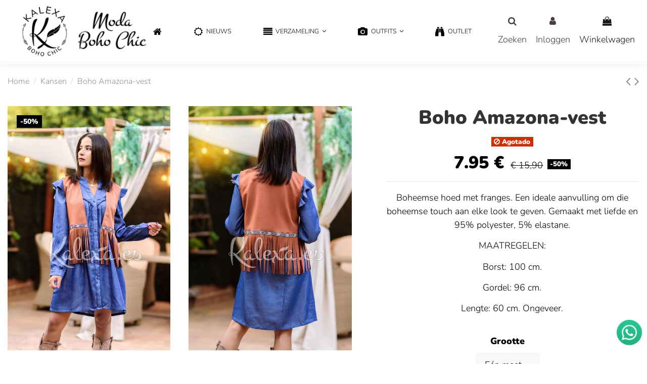

--- FILE ---
content_type: text/html; charset=utf-8
request_url: https://kalexa.es/nl/kansen/2344-6045-boho-amazona-vest.html
body_size: 25660
content:
<!doctype html>
<html lang="nl">

<head>
    
        
  <meta charset="utf-8">


  <meta http-equiv="x-ua-compatible" content="ie=edge">



  


      <!-- Google Tag Manager -->
    <script>(function(w,d,s,l,i){w[l]=w[l]||[];w[l].push({'gtm.start':
      new Date().getTime(),event:'gtm.js'});var f=d.getElementsByTagName(s)[0],
              j=d.createElement(s),dl=l!='dataLayer'?'&l='+l:'';j.async=true;j.src=
              'https://www.googletagmanager.com/gtm.js?id='+i+dl;f.parentNode.insertBefore(j,f);
              })(window,document,'script','dataLayer','GTM-NQ8MW7D');</script>
    <!-- End Google Tag Manager -->
  
  



  <title>Boho Amazona-vest Grootte Eén maat</title>
  
    
  
  
    
  
  <meta name="description" content="Boheemse hoed met franges. Een ideale aanvulling om die boheemse touch aan elke look te geven. Gemaakt met liefde en 95% polyester, 5% elastane.
MAATREGELEN:
Borst: 100 cm.
Gordel: 96 cm.
Lengte: 60 cm. Ongeveer.
">
  <meta name="keywords" content="">
    
      <link rel="canonical" href="https://kalexa.es/nl/kansen/2344-boho-amazona-vest.html">
    

  
    	      <link rel="alternate" href="https://kalexa.es/en/outlet/2344-boho-amazona-vest.html" hreflang="en">
            <link rel="alternate" href="https://kalexa.es/en/outlet/2344-boho-amazona-vest.html" hreflang="x-default">
          	      <link rel="alternate" href="https://kalexa.es/es/oportunidades/2344-chaleco-boho-amazona.html" hreflang="es">
          	      <link rel="alternate" href="https://kalexa.es/pt/outlet/2344-colete-boho-amazona.html" hreflang="pt">
          	      <link rel="alternate" href="https://kalexa.es/fr/outlet/2344-gilet-boho-amazona.html" hreflang="fr">
          	      <link rel="alternate" href="https://kalexa.es/de/moglichkeiten/2344-boho-amazona-weste.html" hreflang="de">
          	      <link rel="alternate" href="https://kalexa.es/it/opportunita/2344-gilet-boho-amazona.html" hreflang="it">
          	      <link rel="alternate" href="https://kalexa.es/nl/kansen/2344-boho-amazona-vest.html" hreflang="nl">
            

  
    <script type="application/ld+json">
  {
    "@context": "https://schema.org",
    "@id": "#store-organization",
    "@type": "Organization",
    "name" : "Kalexa",
    "url" : "https://kalexa.es/nl/",
  
      "logo": {
        "@type": "ImageObject",
        "url":"https://kalexa.es/img/logo-1685009160.jpg"
      }
      }
</script>

<script type="application/ld+json">
  {
    "@context": "https://schema.org",
    "@type": "WebPage",
    "isPartOf": {
      "@type": "WebSite",
      "url":  "https://kalexa.es/nl/",
      "name": "Kalexa"
    },
    "name": "Boho Amazona-vest Grootte Eén maat",
    "url":  "https://kalexa.es/nl/kansen/2344-6045-boho-amazona-vest.html"
  }
</script>


  <script type="application/ld+json">
    {
      "@context": "https://schema.org",
      "@type": "BreadcrumbList",
      "itemListElement": [
                  {
            "@type": "ListItem",
            "position": 1,
            "name": "Home",
            "item": "https://kalexa.es/nl/"
          },              {
            "@type": "ListItem",
            "position": 2,
            "name": "Kansen",
            "item": "https://kalexa.es/nl/28-kansen"
          },              {
            "@type": "ListItem",
            "position": 3,
            "name": "Boho Amazona-vest",
            "item": "https://kalexa.es/nl/kansen/2344-6045-boho-amazona-vest.html#/grootte-een_maat"
          }          ]
    }
  </script>


  

  
    <script type="application/ld+json">
  {
    "@context": "https://schema.org/",
    "@type": "Product",
    "@id": "#product-snippet-id",
    "name": "Boho Amazona-vest",
    "description": "Boheemse hoed met franges. Een ideale aanvulling om die boheemse touch aan elke look te geven. Gemaakt met liefde en 95% polyester, 5% elastane.  MAATREGELEN:  Borst: 100 cm.  Gordel: 96 cm.  Lengte: 60 cm. Ongeveer.  ",
    "category": "Kansen",
    "image" :"https://kalexa.es/10895-home_default/boho-amazona-vest.jpg",    "sku": "2344",
    "mpn": "2344"
        ,
    "brand": {
      "@type": "Brand",
      "name": "Kalexa"
    }
                ,
    "offers": {
      "@type": "Offer",
      "priceCurrency": "EUR",
      "name": "Boho Amazona-vest",
      "price": "7.95",
      "url": "https://kalexa.es/nl/kansen/2344-6045-boho-amazona-vest.html#/27-grootte-een_maat",
      "priceValidUntil": "2026-02-05",
              "image": ["https://kalexa.es/10895-thickbox_default/boho-amazona-vest.jpg","https://kalexa.es/10894-thickbox_default/boho-amazona-vest.jpg"],
            "sku": "2344",
      "mpn": "2344",
                    "availability": "https://schema.org/OutOfStock",
      "seller": {
        "@type": "Organization",
        "name": "Kalexa"
      }
    }
      }
</script>


  
    
  



    <meta property="og:type" content="product">
    <meta property="og:url" content="https://kalexa.es/nl/kansen/2344-6045-boho-amazona-vest.html">
    <meta property="og:title" content="Boho Amazona-vest Grootte Eén maat">
    <meta property="og:site_name" content="Kalexa">
    <meta property="og:description" content="Boheemse hoed met franges. Een ideale aanvulling om die boheemse touch aan elke look te geven. Gemaakt met liefde en 95% polyester, 5% elastane.
MAATREGELEN:
Borst: 100 cm.
Gordel: 96 cm.
Lengte: 60 cm. Ongeveer.
">
            <meta property="og:image" content="https://kalexa.es/10895-thickbox_default/boho-amazona-vest.jpg">
        <meta property="og:image:width" content="1000">
        <meta property="og:image:height" content="1500">
    




      <meta name="viewport" content="width=device-width, initial-scale=1">
  




  <link rel="icon" type="image/vnd.microsoft.icon" href="https://kalexa.es/img/favicon.ico?1685009160">
  <link rel="shortcut icon" type="image/x-icon" href="https://kalexa.es/img/favicon.ico?1685009160">
    




    <link rel="stylesheet" href="https://live.sequracdn.com/assets/css/prestashop_rebranded_16.css" type="text/css" media="all">
  <link rel="stylesheet" href="https://kalexa.es/themes/warehouse/assets/cache/theme-e9314e659.css" type="text/css" media="all">




<link rel="preload" as="font"
      href="/themes/warehouse/assets/css/font-awesome/fonts/fontawesome-webfont.woff?v=4.7.0"
      type="font/woff" crossorigin="anonymous">
<link rel="preload" as="font"
      href="/themes/warehouse/assets/css/font-awesome/fonts/fontawesome-webfont.woff2?v=4.7.0"
      type="font/woff2" crossorigin="anonymous">


<link  rel="preload stylesheet"  as="style" href="/themes/warehouse/assets/css/font-awesome/css/font-awesome-preload.css"
       type="text/css" crossorigin="anonymous">





  

  <script>
        var elementorFrontendConfig = {"isEditMode":"","stretchedSectionContainer":"","instagramToken":"","is_rtl":false,"ajax_csfr_token_url":"https:\/\/kalexa.es\/nl\/module\/iqitelementor\/Actions?process=handleCsfrToken&ajax=1"};
        var iqitTheme = {"rm_sticky":"0","rm_breakpoint":0,"op_preloader":"0","cart_style":"side","cart_confirmation":"open","h_layout":"3","f_fixed":"","f_layout":"1","h_absolute":"1","h_sticky":"header","hw_width":"inherit","mm_content":"separate","hm_submenu_width":"default","h_search_type":"full","pl_lazyload":true,"pl_infinity":true,"pl_rollover":false,"pl_crsl_autoplay":false,"pl_slider_ld":4,"pl_slider_d":4,"pl_slider_t":3,"pl_slider_p":2,"pp_thumbs":"leftd","pp_zoom":"none","pp_image_layout":"column","pp_tabs":"accordion","pl_grid_qty":false};
        var iqitcountdown_days = "d.";
        var iqitfdc_from = 0;
        var iqitmegamenu = {"sticky":"false","containerSelector":"#wrapper > .container"};
        var iqitpopup = {"time":10,"name":"iqitpopup_32435","delay":2500};
        var iqitwishlist = {"nbProducts":0};
        var pixel_fc = "https:\/\/kalexa.es\/nl\/module\/pspixel\/FrontAjaxPixel";
        var prestashop = {"cart":{"products":[],"totals":{"total":{"type":"total","label":"Totaal","amount":0,"value":"\u20ac\u00a00,00"},"total_including_tax":{"type":"total","label":"Totaal (incl. btw)","amount":0,"value":"\u20ac\u00a00,00"},"total_excluding_tax":{"type":"total","label":"Totaal (excl. btw)","amount":0,"value":"\u20ac\u00a00,00"}},"subtotals":{"products":{"type":"products","label":"Subtotaal","amount":0,"value":"\u20ac\u00a00,00"},"discounts":null,"shipping":{"type":"shipping","label":"Verzending","amount":0,"value":""},"tax":null},"products_count":0,"summary_string":"0 artikelen","vouchers":{"allowed":1,"added":[]},"discounts":[],"minimalPurchase":12.36,"minimalPurchaseRequired":"Een minimum totaal aankoopbedrag van \u20ac\u00a012,36 (excl. btw is vereist om uw bestelling te valideren, uw huidig totaal bedrag in de winkelwagen is \u20ac\u00a00,00 (excl. btw)."},"currency":{"id":2,"name":"Euro","iso_code":"EUR","iso_code_num":"978","sign":"\u20ac"},"customer":{"lastname":null,"firstname":null,"email":null,"birthday":null,"newsletter":null,"newsletter_date_add":null,"optin":null,"website":null,"company":null,"siret":null,"ape":null,"is_logged":false,"gender":{"type":null,"name":null},"addresses":[]},"language":{"name":"Nederlands","iso_code":"nl","locale":"nl-NL","language_code":"nl-NL","is_rtl":"0","date_format_lite":"Y-m-d","date_format_full":"Y-m-d H:i:s","id":10},"page":{"title":"","canonical":"https:\/\/kalexa.es\/nl\/kansen\/2344-boho-amazona-vest.html","meta":{"title":"Boho Amazona-vest Grootte E\u00e9n maat","description":"Boheemse hoed met franges. Een ideale aanvulling om die boheemse touch aan elke look te geven. Gemaakt met liefde en 95% polyester, 5% elastane.\r\nMAATREGELEN:\r\nBorst: 100 cm.\r\nGordel: 96 cm.\r\nLengte: 60 cm. Ongeveer.\r\n","keywords":"","robots":"index"},"page_name":"product","body_classes":{"lang-nl":true,"lang-rtl":false,"country-US":true,"currency-EUR":true,"layout-full-width":true,"page-product":true,"tax-display-enabled":true,"product-id-2344":true,"product-Boho Amazona-vest":true,"product-id-category-28":true,"product-id-manufacturer-0":true,"product-id-supplier-0":true,"product-available-for-order":true},"admin_notifications":[]},"shop":{"name":"Kalexa","logo":"https:\/\/kalexa.es\/img\/logo-1685009160.jpg","stores_icon":"https:\/\/kalexa.es\/img\/logo_stores.png","favicon":"https:\/\/kalexa.es\/img\/favicon.ico"},"urls":{"base_url":"https:\/\/kalexa.es\/","current_url":"https:\/\/kalexa.es\/nl\/kansen\/2344-6045-boho-amazona-vest.html","shop_domain_url":"https:\/\/kalexa.es","img_ps_url":"https:\/\/kalexa.es\/img\/","img_cat_url":"https:\/\/kalexa.es\/img\/c\/","img_lang_url":"https:\/\/kalexa.es\/img\/l\/","img_prod_url":"https:\/\/kalexa.es\/img\/p\/","img_manu_url":"https:\/\/kalexa.es\/img\/m\/","img_sup_url":"https:\/\/kalexa.es\/img\/su\/","img_ship_url":"https:\/\/kalexa.es\/img\/s\/","img_store_url":"https:\/\/kalexa.es\/img\/st\/","img_col_url":"https:\/\/kalexa.es\/img\/co\/","img_url":"https:\/\/kalexa.es\/themes\/warehouse\/assets\/img\/","css_url":"https:\/\/kalexa.es\/themes\/warehouse\/assets\/css\/","js_url":"https:\/\/kalexa.es\/themes\/warehouse\/assets\/js\/","pic_url":"https:\/\/kalexa.es\/upload\/","pages":{"address":"https:\/\/kalexa.es\/nl\/adres","addresses":"https:\/\/kalexa.es\/nl\/adressen","authentication":"https:\/\/kalexa.es\/nl\/inloggen","cart":"https:\/\/kalexa.es\/nl\/winkelwagen","category":"https:\/\/kalexa.es\/nl\/index.php?controller=category","cms":"https:\/\/kalexa.es\/nl\/index.php?controller=cms","contact":"https:\/\/kalexa.es\/nl\/contacteer-ons","discount":"https:\/\/kalexa.es\/nl\/korting","guest_tracking":"https:\/\/kalexa.es\/nl\/bestelling-volgen-als-gast","history":"https:\/\/kalexa.es\/nl\/bestelgeschiedenis","identity":"https:\/\/kalexa.es\/nl\/identiteit","index":"https:\/\/kalexa.es\/nl\/","my_account":"https:\/\/kalexa.es\/nl\/mijn-account","order_confirmation":"https:\/\/kalexa.es\/nl\/bestelling-bevestigd","order_detail":"https:\/\/kalexa.es\/nl\/index.php?controller=order-detail","order_follow":"https:\/\/kalexa.es\/nl\/bestelling-volgen","order":"https:\/\/kalexa.es\/nl\/bestelling","order_return":"https:\/\/kalexa.es\/nl\/index.php?controller=order-return","order_slip":"https:\/\/kalexa.es\/nl\/creditnota","pagenotfound":"https:\/\/kalexa.es\/nl\/404-fout","password":"https:\/\/kalexa.es\/nl\/uw-wachtwoord-vergeten","pdf_invoice":"https:\/\/kalexa.es\/nl\/index.php?controller=pdf-invoice","pdf_order_return":"https:\/\/kalexa.es\/nl\/index.php?controller=pdf-order-return","pdf_order_slip":"https:\/\/kalexa.es\/nl\/index.php?controller=pdf-order-slip","prices_drop":"https:\/\/kalexa.es\/nl\/aanbiedingen","product":"https:\/\/kalexa.es\/nl\/index.php?controller=product","search":"https:\/\/kalexa.es\/nl\/zoeken","sitemap":"https:\/\/kalexa.es\/nl\/sitemap","stores":"https:\/\/kalexa.es\/nl\/winkels","supplier":"https:\/\/kalexa.es\/nl\/leveranciers","register":"https:\/\/kalexa.es\/nl\/inloggen?create_account=1","order_login":"https:\/\/kalexa.es\/nl\/bestelling?login=1"},"alternative_langs":{"en-us":"https:\/\/kalexa.es\/en\/outlet\/2344-boho-amazona-vest.html","es-es":"https:\/\/kalexa.es\/es\/oportunidades\/2344-chaleco-boho-amazona.html","pt-PT":"https:\/\/kalexa.es\/pt\/outlet\/2344-colete-boho-amazona.html","fr-FR":"https:\/\/kalexa.es\/fr\/outlet\/2344-gilet-boho-amazona.html","de-DE":"https:\/\/kalexa.es\/de\/moglichkeiten\/2344-boho-amazona-weste.html","it-IT":"https:\/\/kalexa.es\/it\/opportunita\/2344-gilet-boho-amazona.html","nl-NL":"https:\/\/kalexa.es\/nl\/kansen\/2344-boho-amazona-vest.html"},"theme_assets":"\/themes\/warehouse\/assets\/","actions":{"logout":"https:\/\/kalexa.es\/nl\/?mylogout="},"no_picture_image":{"bySize":{"small_default":{"url":"https:\/\/kalexa.es\/img\/p\/nl-default-small_default.jpg","width":90,"height":135},"cart_default":{"url":"https:\/\/kalexa.es\/img\/p\/nl-default-cart_default.jpg","width":120,"height":180},"medium_default":{"url":"https:\/\/kalexa.es\/img\/p\/nl-default-medium_default.jpg","width":320,"height":480},"home_default":{"url":"https:\/\/kalexa.es\/img\/p\/nl-default-home_default.jpg","width":333,"height":500},"large_default":{"url":"https:\/\/kalexa.es\/img\/p\/nl-default-large_default.jpg","width":500,"height":750},"thickbox_default":{"url":"https:\/\/kalexa.es\/img\/p\/nl-default-thickbox_default.jpg","width":1000,"height":1500}},"small":{"url":"https:\/\/kalexa.es\/img\/p\/nl-default-small_default.jpg","width":90,"height":135},"medium":{"url":"https:\/\/kalexa.es\/img\/p\/nl-default-home_default.jpg","width":333,"height":500},"large":{"url":"https:\/\/kalexa.es\/img\/p\/nl-default-thickbox_default.jpg","width":1000,"height":1500},"legend":""}},"configuration":{"display_taxes_label":true,"display_prices_tax_incl":true,"is_catalog":false,"show_prices":true,"opt_in":{"partner":false},"quantity_discount":{"type":"discount","label":"Eenheidskorting"},"voucher_enabled":1,"return_enabled":1},"field_required":[],"breadcrumb":{"links":[{"title":"Home","url":"https:\/\/kalexa.es\/nl\/"},{"title":"Kansen","url":"https:\/\/kalexa.es\/nl\/28-kansen"},{"title":"Boho Amazona-vest","url":"https:\/\/kalexa.es\/nl\/kansen\/2344-6045-boho-amazona-vest.html#\/grootte-een_maat"}],"count":3},"link":{"protocol_link":"https:\/\/","protocol_content":"https:\/\/"},"time":1768994891,"static_token":"3c15812a17b02435420828ded1be5e73","token":"1a05e791191212878a04037f02c8486e","debug":false};
        var psemailsubscription_subscription = "https:\/\/kalexa.es\/nl\/module\/ps_emailsubscription\/subscription";
        var psr_icon_color = "#000000";
      </script>



  
                            <link rel="alternate" href="https://kalexa.es/en/outlet/2344-boho-amazona-vest.html"
                  hreflang="en-us"/>
                                    <link rel="alternate" href="https://kalexa.es/es/oportunidades/2344-chaleco-boho-amazona.html"
                  hreflang="es-es"/>
                                    <link rel="alternate" href="https://kalexa.es/pt/outlet/2344-colete-boho-amazona.html"
                  hreflang="pt-PT"/>
                                    <link rel="alternate" href="https://kalexa.es/fr/outlet/2344-gilet-boho-amazona.html"
                  hreflang="fr-FR"/>
                                    <link rel="alternate" href="https://kalexa.es/de/moglichkeiten/2344-boho-amazona-weste.html"
                  hreflang="de-DE"/>
                                    <link rel="alternate" href="https://kalexa.es/it/opportunita/2344-gilet-boho-amazona.html"
                  hreflang="it-IT"/>
                                    <link rel="alternate" href="https://kalexa.es/nl/kansen/2344-boho-amazona-vest.html"
                  hreflang="nl-NL"/>
                                    <link rel="canonical" href="https://kalexa.es/nl/kansen/2344-boho-amazona-vest.html"/>
                                    <link rel="alternate" href="https://kalexa.es/nl/kansen/2344-boho-amazona-vest.html" hreflang="x-default"/>
                


                                                                <link href="/modules/homecategoriez/views/css/1.7.css" rel="stylesheet"><script type="text/javascript">
    var Text = "";
    var Background_color = "#";
    var Textcolor = "#";
    var arTabAltTitle = Text;
    var arTabPosition = "up";
    var arTabAnimation = "popFade";
    var arTabColor =  "#";
    var arTabBG = "#";
    var arTabFontStyle = "lighter";
    var arTabFontFamily = "Arial";
    var arTabType = "circle";
    var arTabCartBadge = 1;
    var arTabBlurBadge = 1;

    var link_img = "https://kalexa.es//modules/babrowsertabbadge/views/img/icon_image/favicon.ico";
    var baismobile = "0";
</script>
<!-- Facebook Pixel Code -->

    <script>

    !function(f,b,e,v,n,t,s)
    {if(f.fbq)return;n=f.fbq=function(){n.callMethod? n.callMethod.apply(n,arguments):n.queue.push(arguments)};
    if(!f._fbq)f._fbq=n;n.push=n;n.loaded=!0;n.version='2.0';n.agent='plprestashop-download'; // n.agent to keep because of partnership
    n.queue=[];t=b.createElement(e);t.async=!0;
    t.src=v;s=b.getElementsByTagName(e)[0];
    s.parentNode.insertBefore(t,s)}(window, document,'script', 'https://connect.facebook.net/en_US/fbevents.js');
    fbq('init', '3545926328772203');
    fbq('track', 'PageView');

    </script>

<noscript>
<img height="1" width="1" style="display:none" src="https://www.facebook.com/tr?id=3545926328772203&ev=PageView&noscript=1"/>
</noscript>

<!-- End Facebook Pixel Code -->

<!-- DO NOT MODIFY -->
<!-- End Facebook Pixel Code -->

<!-- Set Facebook Pixel Product Export -->
    <meta property="og:title" content="Boho Amazona-vest">
    <meta property="og:description" content="Boheemse hoed met franges. Een ideale aanvulling om die boheemse touch aan elke look te geven. Gemaakt met liefde en 95% polyester, 5% elastane.
MAATREGELEN:
Borst: 100 cm.
Gordel: 96 cm.
Lengte: 60 cm. Ongeveer.
">
    <meta property="og:url" content="https://kalexa.es/nl/kansen/2344-boho-amazona-vest.html">
    <meta property="og:image" content="https://kalexa.es/10895-medium_default/boho-amazona-vest.jpg">
    <meta property="product:brand" content="">
    <meta property="product:availability" content="In stock">
    <meta property="product:condition" content="new">
    <meta property="product:price:amount" content="7.95">
    <meta property="product:price:currency" content="EUR">
    <meta property="product:retailer_item_id" content="2344">
<!-- END OF Set Facebook Pixel Product Export -->


<script>
fbq('track', 'ViewContent', {content_name: 'Boho Amazona-vest (NL)', content_ids: ['2344'], content_type: 'product_group', value: 7.95, currency: 'EUR'});
</script>





    
            <meta property="product:pretax_price:amount" content="6.570248">
        <meta property="product:pretax_price:currency" content="EUR">
        <meta property="product:price:amount" content="7.95">
        <meta property="product:price:currency" content="EUR">
        
    

    </head>

<body id="product" class="lang-nl country-us currency-eur layout-full-width page-product tax-display-enabled product-id-2344 product-boho-amazona-vest product-id-category-28 product-id-manufacturer-0 product-id-supplier-0 product-available-for-order body-desktop-header-style-w-3">


            <!-- Google Tag Manager (noscript) -->
        <noscript><iframe src="https://www.googletagmanager.com/ns.html?id=GTM-NQ8MW7D"
                          height="0" width="0" style="display:none;visibility:hidden"></iframe></noscript>
        <!-- End Google Tag Manager (noscript) -->
    




    


<main id="main-page-content"  >
    
            

    <header id="header" class="desktop-header-style-w-3">
        
            
  <div class="header-banner">
    
  </div>




            <nav class="header-nav">
        <div class="container">
    
        <div class="row justify-content-between">
            <div class="col col-auto col-md left-nav">
                                
            </div>
            <div class="col col-auto center-nav text-center">
                
             </div>
            <div class="col col-auto col-md right-nav text-right">
                

<div id="language_selector" class="d-inline-block">
    <div class="language-selector-wrapper d-inline-block">
        <div class="language-selector dropdown js-dropdown">
            <a class="expand-more" data-toggle="dropdown" data-iso-code="nl"><img width="16" height="11" src="https://kalexa.es/img/l/10.jpg" alt="Nederlands" class="img-fluid lang-flag" /> Nederlands <i class="fa fa-angle-down fa-fw" aria-hidden="true"></i></a>
            <div class="dropdown-menu">
                <ul>
                                            <li >
                            <a href="https://kalexa.es/en/outlet/2344-boho-amazona-vest.html" rel="alternate" hreflang="en"
                               class="dropdown-item"><img width="16" height="11" src="https://kalexa.es/img/l/1.jpg" alt="English" class="img-fluid lang-flag"  data-iso-code="en"/> English</a>
                        </li>
                                            <li >
                            <a href="https://kalexa.es/es/oportunidades/2344-chaleco-boho-amazona.html" rel="alternate" hreflang="es"
                               class="dropdown-item"><img width="16" height="11" src="https://kalexa.es/img/l/3.jpg" alt="Español" class="img-fluid lang-flag"  data-iso-code="es"/> Español</a>
                        </li>
                                            <li >
                            <a href="https://kalexa.es/pt/outlet/2344-colete-boho-amazona.html" rel="alternate" hreflang="pt"
                               class="dropdown-item"><img width="16" height="11" src="https://kalexa.es/img/l/6.jpg" alt="Portuguese" class="img-fluid lang-flag"  data-iso-code="pt"/> Portuguese</a>
                        </li>
                                            <li >
                            <a href="https://kalexa.es/fr/outlet/2344-gilet-boho-amazona.html" rel="alternate" hreflang="fr"
                               class="dropdown-item"><img width="16" height="11" src="https://kalexa.es/img/l/7.jpg" alt="Français" class="img-fluid lang-flag"  data-iso-code="fr"/> Français</a>
                        </li>
                                            <li >
                            <a href="https://kalexa.es/de/moglichkeiten/2344-boho-amazona-weste.html" rel="alternate" hreflang="de"
                               class="dropdown-item"><img width="16" height="11" src="https://kalexa.es/img/l/8.jpg" alt="Deutsch" class="img-fluid lang-flag"  data-iso-code="de"/> Deutsch</a>
                        </li>
                                            <li >
                            <a href="https://kalexa.es/it/opportunita/2344-gilet-boho-amazona.html" rel="alternate" hreflang="it"
                               class="dropdown-item"><img width="16" height="11" src="https://kalexa.es/img/l/9.jpg" alt="Italiano" class="img-fluid lang-flag"  data-iso-code="it"/> Italiano</a>
                        </li>
                                            <li  class="current" >
                            <a href="https://kalexa.es/nl/kansen/2344-boho-amazona-vest.html" rel="alternate" hreflang="nl"
                               class="dropdown-item"><img width="16" height="11" src="https://kalexa.es/img/l/10.jpg" alt="Nederlands" class="img-fluid lang-flag"  data-iso-code="nl"/> Nederlands</a>
                        </li>
                                    </ul>
            </div>
        </div>
    </div>
</div>
<div class="d-inline-block">
    <a href="//kalexa.es/nl/module/iqitwishlist/view">
        <i class="fa fa-heart-o fa-fw" aria-hidden="true"></i> Wishlist (<span
                id="iqitwishlist-nb"></span>)
    </a>
</div>

             </div>
        </div>

                        </div>
            </nav>
        



<div id="desktop-header" class="desktop-header-style-3">
    
            
<div class="header-top">
    <div id="desktop-header-container" class="container">
        <div class="row align-items-center">
                            <div class="col col-auto col-header-left">
                    <div id="desktop_logo">
                        
  <a href="https://kalexa.es/nl/">
    <img class="logo img-fluid"
         src="https://kalexa.es/img/logo-1685009160.jpg"
                  alt="Kalexa"
         width="327"
         height="121"
    >
  </a>

                    </div>
                    
                </div>
                <div class="col col-header-center">
                                        
                </div>
                        <div class="col col-auto col-header-right">
                <div class="row no-gutters justify-content-end">
                                            <div id="header-search-btn" class="col col-auto header-btn-w header-search-btn-w">
    <a data-toggle="dropdown" id="header-search-btn-drop"  class="header-btn header-search-btn" data-display="static">
        <i class="fa fa-search fa-fw icon" aria-hidden="true"></i>
        <span class="title">Zoeken</span>
    </a>
        <div class="dropdown-menu-custom  dropdown-menu">
        <div class="dropdown-content modal-backdrop fullscreen-search">
            
<!-- Block search module TOP -->
<div id="search_widget" class="search-widget" data-search-controller-url="https://kalexa.es/nl/module/iqitsearch/searchiqit">
    <form method="get" action="https://kalexa.es/nl/module/iqitsearch/searchiqit">
        <div class="input-group">
            <input type="text" name="s" value="" data-all-text="Toon alle resultaten"
                   data-blog-text="Blogpost"
                   data-product-text="Product"
                   data-brands-text="Merk"
                   autocomplete="off" autocorrect="off" autocapitalize="off" spellcheck="false"
                   placeholder="Zoek in onze catalogus" class="form-control form-search-control" />
            <button type="submit" class="search-btn">
                <i class="fa fa-search"></i>
            </button>
        </div>
    </form>
</div>
<!-- /Block search module TOP -->

            <div id="fullscreen-search-backdrop"></div>
        </div>
    </div>
    </div>
                    
                    
                                            <div id="header-user-btn" class="col col-auto header-btn-w header-user-btn-w">
            <a href="https://kalexa.es/nl/mijn-account"
           title="Inloggen voor uw klantaccount"
           rel="nofollow" class="header-btn header-user-btn">
            <i class="fa fa-user fa-fw icon" aria-hidden="true"></i>
            <span class="title">Inloggen</span>
        </a>
    </div>









                                        

                    

                                            
                                                    <div id="ps-shoppingcart-wrapper" class="col col-auto">
    <div id="ps-shoppingcart"
         class="header-btn-w header-cart-btn-w ps-shoppingcart side-cart">
         <div id="blockcart" class="blockcart cart-preview"
         data-refresh-url="//kalexa.es/nl/module/ps_shoppingcart/ajax">
        <a id="cart-toogle" class="cart-toogle header-btn header-cart-btn" data-toggle="dropdown" data-display="static">
            <i class="fa fa-shopping-bag fa-fw icon" aria-hidden="true"><span class="cart-products-count-btn  d-none">0</span></i>
            <span class="info-wrapper">
            <span class="title">Winkelwagen</span>
            <span class="cart-toggle-details">
            <span class="text-faded cart-separator"> / </span>
                            Empty
                        </span>
            </span>
        </a>
        <div id="_desktop_blockcart-content" class="dropdown-menu-custom dropdown-menu">
    <div id="blockcart-content" class="blockcart-content" >
        <div class="cart-title">
            <span class="modal-title">Your cart</span>
            <button type="button" id="js-cart-close" class="close">
                <span>×</span>
            </button>
            <hr>
        </div>
                    <span class="no-items">Er zijn geen items meer in uw wagen</span>
            </div>
</div> </div>




    </div>
</div>
                                                
                                    </div>
                
            </div>
            <div class="col-12">
                <div class="row">
                    <script type="text/javascript">
    var Text = "";
    var Background_color = "#";
    var Textcolor = "#";
    var arTabAltTitle = Text;
    var arTabPosition = "up";
    var arTabAnimation = "popFade";
    var arTabColor =  "#";
    var arTabBG = "#";
    var arTabFontStyle = "lighter";
    var arTabFontFamily = "Arial";
    var arTabType = "circle";
    var arTabCartBadge = 1;
    var arTabBlurBadge = 1;

    var link_img = "https://kalexa.es//modules/babrowsertabbadge/views/img/icon_image/favicon.ico";
    var baismobile = "0";
</script>

                </div>
            </div>
        </div>
    </div>
</div>
<div class="container iqit-megamenu-container"><div id="iqitmegamenu-wrapper" class="iqitmegamenu-wrapper iqitmegamenu-all">
	<div class="container container-iqitmegamenu">
		<div id="iqitmegamenu-horizontal" class="iqitmegamenu  clearfix" role="navigation">

						
			<nav id="cbp-hrmenu" class="cbp-hrmenu cbp-horizontal cbp-hrsub-narrow">
				<ul>
											<li id="cbp-hrmenu-tab-3"
							class="cbp-hrmenu-tab cbp-hrmenu-tab-3 cbp-onlyicon ">
							<a href="https://kalexa.es/nl/" class="nav-link" 
										>
										

										<span class="cbp-tab-title"> <i
												class="icon fa fa-home cbp-mainlink-icon"></i>
											</span>
																			</a>
																</li>
												<li id="cbp-hrmenu-tab-4"
							class="cbp-hrmenu-tab cbp-hrmenu-tab-4 ">
							<a href="/nl/nieuwe-producten" class="nav-link" 
										>
										

										<span class="cbp-tab-title"> <i
												class="icon fa fa-sun-o cbp-mainlink-icon"></i>
											Nieuws</span>
																			</a>
																</li>
												<li id="cbp-hrmenu-tab-5"
							class="cbp-hrmenu-tab cbp-hrmenu-tab-5  cbp-has-submeu">
							<a role="button" class="cbp-empty-mlink nav-link">
									

										<span class="cbp-tab-title"> <i
												class="icon fa fa-align-justify cbp-mainlink-icon"></i>
											Verzameling											<i class="fa fa-angle-down cbp-submenu-aindicator"></i></span>
																			</a>
																			<div class="cbp-hrsub col-12">
											<div class="cbp-hrsub-inner">
												<div class="container iqitmegamenu-submenu-container">
													
																																													




<div class="row menu_row menu-element  first_rows menu-element-id-1">
                

                                                




    <div class="col-4 cbp-menu-column cbp-menu-element menu-element-id-2 ">
        <div class="cbp-menu-column-inner">
                        
                
                
                    
                                                    <div class="row cbp-categories-row">
                                                                                                            <div class="col-12">
                                            <div class="cbp-category-link-w"><a href="https://kalexa.es/nl/29-boho-hippie-chic"
                                                                                class="cbp-column-title nav-link cbp-category-title">Boho &amp; Hippie Chic

Boho &amp; Hippie Chic</a>
                                                                                                                                                    
    <ul class="cbp-links cbp-category-tree"><li ><div class="cbp-category-link-w"><a href="https://kalexa.es/nl/31-boho-chique-jurken">Boho Chique Jurken</a></div></li><li ><div class="cbp-category-link-w"><a href="https://kalexa.es/nl/50-boho-chique-rokken">Boho Chique Rokken</a></div></li><li ><div class="cbp-category-link-w"><a href="https://kalexa.es/nl/54-boho-chique-broek">Boho Chique Broek</a></div></li><li ><div class="cbp-category-link-w"><a href="https://kalexa.es/nl/35-boho-chic-truien-en-poncho-s">Boho chic truien en poncho&#039;s</a></div></li><li ><div class="cbp-category-link-w"><a href="https://kalexa.es/nl/49-blouses-overhemden-en-tops-boho-chic">Blouses, overhemden en tops Boho Chic</a></div></li><li ><div class="cbp-category-link-w"><a href="https://kalexa.es/nl/48-boho-jassen">Boho jassen</a></div></li><li ><div class="cbp-category-link-w"><a href="https://kalexa.es/nl/55-kimono-s-en-boho-chique-vesten">Kimono&#039;s en boho-chique vesten</a></div></li><li ><div class="cbp-category-link-w"><a href="https://kalexa.es/nl/52-boho-chic-jumpsuits-en-outfits">Boho Chic jumpsuits en outfits</a></div></li></ul>

                                                                                            </div>
                                        </div>
                                                                                                </div>
                                            
                
            

            
            </div>    </div>
                                    




    <div class="col-4 cbp-menu-column cbp-menu-element menu-element-id-3 ">
        <div class="cbp-menu-column-inner">
                        
                
                
                    
                                                    <div class="row cbp-categories-row">
                                                                                                            <div class="col-12">
                                            <div class="cbp-category-link-w"><a href="https://kalexa.es/nl/17-boho-sandalen-en-laarzen"
                                                                                class="cbp-column-title nav-link cbp-category-title">Boho sandalen en laarzen</a>
                                                                                                                                                    
    <ul class="cbp-links cbp-category-tree"><li ><div class="cbp-category-link-w"><a href="https://kalexa.es/nl/67-boho-laarshoezen">Boho laarshoezen</a></div></li></ul>

                                                                                            </div>
                                        </div>
                                                                                                </div>
                                            
                
            

                                                




<div class="row menu_row menu-element  menu-element-id-4">
                

                                                




    <div class="col-12 cbp-menu-column cbp-menu-element menu-element-id-5 ">
        <div class="cbp-menu-column-inner">
                        
                
                
                    
                                                    <div class="row cbp-categories-row">
                                                                                                            <div class="col-12">
                                            <div class="cbp-category-link-w"><a href="https://kalexa.es/nl/9-aanvullingen"
                                                                                class="cbp-column-title nav-link cbp-category-title">Aanvullingen</a>
                                                                                                                                                    
    <ul class="cbp-links cbp-category-tree"><li ><div class="cbp-category-link-w"><a href="https://kalexa.es/nl/14-riemen">Riemen</a></div></li><li ><div class="cbp-category-link-w"><a href="https://kalexa.es/nl/13-boho-chique-handtassen">Boho Chique Handtassen</a></div></li><li ><div class="cbp-category-link-w"><a href="https://kalexa.es/nl/59-boho-hoeden">Boho Hoeden</a></div></li><li ><div class="cbp-category-link-w"><a href="https://kalexa.es/nl/24-bohemische-giften">BOHEMISCHE GIFTEN</a></div></li></ul>

                                                                                            </div>
                                        </div>
                                                                                                </div>
                                            
                
            

            
            </div>    </div>
                            
                </div>
                            
            </div>    </div>
                                    




    <div class="col-4 cbp-menu-column cbp-menu-element menu-element-id-6 ">
        <div class="cbp-menu-column-inner">
                        
                
                
                    
                                                    <div class="row cbp-categories-row">
                                                                                                            <div class="col-12">
                                            <div class="cbp-category-link-w"><a href="https://kalexa.es/nl/23-kostuumjuwelen"
                                                                                class="cbp-column-title nav-link cbp-category-title">Kostuumjuwelen</a>
                                                                                                                                                    
    <ul class="cbp-links cbp-category-tree"><li ><div class="cbp-category-link-w"><a href="https://kalexa.es/nl/37-kettingen">Kettingen</a></div></li><li ><div class="cbp-category-link-w"><a href="https://kalexa.es/nl/38-polsbandjes">Polsbandjes</a></div></li><li ><div class="cbp-category-link-w"><a href="https://kalexa.es/nl/44-oorbellen">Oorbellen</a></div></li><li ><div class="cbp-category-link-w"><a href="https://kalexa.es/nl/39-ringen-en-andere">Ringen en andere</a></div></li><li ><div class="cbp-category-link-w"><a href="https://kalexa.es/nl/62-boho-chique-enkelbanden">Boho Chique Enkelbanden</a></div></li></ul>

                                                                                            </div>
                                        </div>
                                                                                                </div>
                                            
                
            

                                                




<div class="row menu_row menu-element  menu-element-id-7">
                

                                                




    <div class="col-12 cbp-menu-column cbp-menu-element menu-element-id-8 ">
        <div class="cbp-menu-column-inner">
                        
                
                
                    
                                                    <div class="row cbp-categories-row">
                                                                                                            <div class="col-12">
                                            <div class="cbp-category-link-w"><a href="https://kalexa.es/nl/25-styling"
                                                                                class="cbp-column-title nav-link cbp-category-title">Styling</a>
                                                                                                                                                    
    <ul class="cbp-links cbp-category-tree"><li ><div class="cbp-category-link-w"><a href="https://kalexa.es/nl/58-boheemse-gast">Boheemse gast</a></div></li><li ><div class="cbp-category-link-w"><a href="https://kalexa.es/nl/61-bohemian-bruidscollectie">Bohemian Bruidscollectie</a></div></li><li ><div class="cbp-category-link-w"><a href="https://kalexa.es/nl/65-grotere-maten">Grotere maten</a></div></li><li ><div class="cbp-category-link-w"><a href="https://kalexa.es/nl/57-kalexa-diamantcollectie">Kalexa Diamantcollectie</a></div></li><li ><div class="cbp-category-link-w"><a href="https://kalexa.es/nl/66-crochet">Crochet</a></div></li></ul>

                                                                                            </div>
                                        </div>
                                                                                                </div>
                                            
                
            

            
            </div>    </div>
                            
                </div>
                            
            </div>    </div>
                            
                </div>
																													
																									</div>
											</div>
										</div>
																</li>
												<li id="cbp-hrmenu-tab-7"
							class="cbp-hrmenu-tab cbp-hrmenu-tab-7  cbp-has-submeu">
							<a href="https://kalexa.es/nl/25-styling" class="nav-link" 
										>
										

										<span class="cbp-tab-title"> <i
												class="icon fa fa-camera cbp-mainlink-icon"></i>
											Outfits											<i class="fa fa-angle-down cbp-submenu-aindicator"></i></span>
																			</a>
																			<div class="cbp-hrsub col-5">
											<div class="cbp-hrsub-inner">
												<div class="container iqitmegamenu-submenu-container">
													
																																													




<div class="row menu_row menu-element  first_rows menu-element-id-1">
                

                                                




    <div class="col-10 cbp-menu-column cbp-menu-element menu-element-id-2 ">
        <div class="cbp-menu-column-inner">
                        
                
                
                    
                                                    <ul class="cbp-links cbp-category-tree">
                                                                                                            <li >
                                            <div class="cbp-category-link-w">
                                                <a href="https://kalexa.es/nl/58-boheemse-gast">Boheemse gast</a>

                                                                                            </div>
                                        </li>
                                                                                                                                                <li >
                                            <div class="cbp-category-link-w">
                                                <a href="https://kalexa.es/nl/61-bohemian-bruidscollectie">Bohemian Bruidscollectie</a>

                                                                                            </div>
                                        </li>
                                                                                                                                                <li >
                                            <div class="cbp-category-link-w">
                                                <a href="https://kalexa.es/nl/65-grotere-maten">Grotere maten</a>

                                                                                            </div>
                                        </li>
                                                                                                                                                <li >
                                            <div class="cbp-category-link-w">
                                                <a href="https://kalexa.es/nl/57-kalexa-diamantcollectie">Kalexa Diamantcollectie</a>

                                                                                            </div>
                                        </li>
                                                                                                                                                                                                                                                                                                                                                                                                                                                                                                                                                                                                                                                                </ul>
                                            
                
            

            
            </div>    </div>
                            
                </div>
																													
																									</div>
											</div>
										</div>
																</li>
												<li id="cbp-hrmenu-tab-28"
							class="cbp-hrmenu-tab cbp-hrmenu-tab-28 ">
							<a href="https://kalexa.es/nl/28-kansen" class="nav-link" 
										>
										

										<span class="cbp-tab-title"> <i
												class="icon fa fa-binoculars cbp-mainlink-icon"></i>
											Outlet</span>
																			</a>
																</li>
											</ul>
				</nav>
			</div>
		</div>
		<div id="sticky-cart-wrapper"></div>
	</div>

		<div id="_desktop_iqitmegamenu-mobile">
		<div id="iqitmegamenu-mobile"
			class="mobile-menu js-mobile-menu  h-100  d-flex flex-column">

			<div class="mm-panel__header  mobile-menu__header-wrapper px-2 py-2">
				<div class="mobile-menu__header js-mobile-menu__header">

					<button type="button" class="mobile-menu__back-btn js-mobile-menu__back-btn btn">
						<span aria-hidden="true" class="fa fa-angle-left  align-middle mr-4"></span>
						<span class="mobile-menu__title js-mobile-menu__title paragraph-p1 align-middle"></span>
					</button>
					
				</div>
				<button type="button" class="btn btn-icon mobile-menu__close js-mobile-menu__close" aria-label="Close"
					data-toggle="dropdown">
					<span aria-hidden="true" class="fa fa-times"></span>
				</button>
			</div>

			<div class="position-relative mobile-menu__content flex-grow-1 mx-c16 my-c24 ">
				<ul
					class="position-absolute h-100  w-100  m-0 mm-panel__scroller mobile-menu__scroller px-4 py-4">
					<li class="mobile-menu__above-content"></li>
						
		
																	<li
										class="d-flex align-items-center mobile-menu__tab mobile-menu__tab--id-15  js-mobile-menu__tab">
										<a class="flex-fill mobile-menu__link 
												
											 
																				" href="https://kalexa.es/nl/"  >
											 
												<i class="icon fa fa-home mobile-menu__tab-icon"></i>
																						
											
											<span class="js-mobile-menu__tab-title">Begin</span>

																					</a>
										
										
																														</li>
																	<li
										class="d-flex align-items-center mobile-menu__tab mobile-menu__tab--id-16  mobile-menu__tab--has-submenu js-mobile-menu__tab--has-submenu js-mobile-menu__tab">
										<a class="flex-fill mobile-menu__link 
												
											js-mobile-menu__link--has-submenu 
																				"  >
											 
												<i class="icon fa fa-bars mobile-menu__tab-icon"></i>
																						
											
											<span class="js-mobile-menu__tab-title">Verzameling</span>

																					</a>
																					<span class="mobile-menu__arrow js-mobile-menu__link--has-submenu">
												<i class="fa fa-angle-right expand-icon" aria-hidden="true"></i>
											</span>
										
										
																							<div class="mobile-menu__submenu mobile-menu__submenu--panel px-4 py-4 js-mobile-menu__submenu">
																											




    <div class="mobile-menu__row  mobile-menu__row--id-1">

            

                                    




        <div
            class="mobile-menu__column mobile-menu__column--id-2">
                
            
            
                
                                                                                                        <div class="cbp-category-link-w mobile-menu__column-categories">
                                    <a href="https://kalexa.es/nl/29-boho-hippie-chic" class="mobile-menu__column-title">Boho &amp; Hippie Chic

Boho &amp; Hippie Chic</a>
                                                                                                                
    <ul class="mobile-menu__links-list mobile-menu__links-list--lvl-1 "><li class="mobile-menu__links-list-li" ><a href="https://kalexa.es/nl/31-boho-chique-jurken" class="text-reset">Boho Chique Jurken</a></li><li class="mobile-menu__links-list-li" ><a href="https://kalexa.es/nl/50-boho-chique-rokken" class="text-reset">Boho Chique Rokken</a></li><li class="mobile-menu__links-list-li" ><a href="https://kalexa.es/nl/54-boho-chique-broek" class="text-reset">Boho Chique Broek</a></li><li class="mobile-menu__links-list-li" ><a href="https://kalexa.es/nl/35-boho-chic-truien-en-poncho-s" class="text-reset">Boho chic truien en poncho&#039;s</a></li><li class="mobile-menu__links-list-li" ><a href="https://kalexa.es/nl/49-blouses-overhemden-en-tops-boho-chic" class="text-reset">Blouses, overhemden en tops Boho Chic</a></li><li class="mobile-menu__links-list-li" ><a href="https://kalexa.es/nl/48-boho-jassen" class="text-reset">Boho jassen</a></li><li class="mobile-menu__links-list-li" ><a href="https://kalexa.es/nl/55-kimono-s-en-boho-chique-vesten" class="text-reset">Kimono&#039;s en boho-chique vesten</a></li><li class="mobile-menu__links-list-li" ><a href="https://kalexa.es/nl/52-boho-chic-jumpsuits-en-outfits" class="text-reset">Boho Chic jumpsuits en outfits</a></li></ul>

                                                                    </div>

                                                                                                                <div class="cbp-category-link-w mobile-menu__column-categories">
                                    <a href="https://kalexa.es/nl/17-boho-sandalen-en-laarzen" class="mobile-menu__column-title">Boho sandalen en laarzen</a>
                                                                                                                
    <ul class="mobile-menu__links-list mobile-menu__links-list--lvl-1 "><li class="mobile-menu__links-list-li" ><a href="https://kalexa.es/nl/67-boho-laarshoezen" class="text-reset">Boho laarshoezen</a></li></ul>

                                                                    </div>

                                                                                                                <div class="cbp-category-link-w mobile-menu__column-categories">
                                    <a href="https://kalexa.es/nl/9-aanvullingen" class="mobile-menu__column-title">Aanvullingen</a>
                                                                                                                
    <ul class="mobile-menu__links-list mobile-menu__links-list--lvl-1 "><li class="mobile-menu__links-list-li" ><a href="https://kalexa.es/nl/14-riemen" class="text-reset">Riemen</a></li><li class="mobile-menu__links-list-li" ><a href="https://kalexa.es/nl/13-boho-chique-handtassen" class="text-reset">Boho Chique Handtassen</a></li><li class="mobile-menu__links-list-li" ><a href="https://kalexa.es/nl/59-boho-hoeden" class="text-reset">Boho Hoeden</a></li><li class="mobile-menu__links-list-li" ><a href="https://kalexa.es/nl/24-bohemische-giften" class="text-reset">BOHEMISCHE GIFTEN</a></li></ul>

                                                                    </div>

                                                                                                                <div class="cbp-category-link-w mobile-menu__column-categories">
                                    <a href="https://kalexa.es/nl/23-kostuumjuwelen" class="mobile-menu__column-title">Kostuumjuwelen</a>
                                                                                                                
    <ul class="mobile-menu__links-list mobile-menu__links-list--lvl-1 "><li class="mobile-menu__links-list-li" ><a href="https://kalexa.es/nl/37-kettingen" class="text-reset">Kettingen</a></li><li class="mobile-menu__links-list-li" ><a href="https://kalexa.es/nl/38-polsbandjes" class="text-reset">Polsbandjes</a></li><li class="mobile-menu__links-list-li" ><a href="https://kalexa.es/nl/44-oorbellen" class="text-reset">Oorbellen</a></li><li class="mobile-menu__links-list-li" ><a href="https://kalexa.es/nl/39-ringen-en-andere" class="text-reset">Ringen en andere</a></li><li class="mobile-menu__links-list-li" ><a href="https://kalexa.es/nl/62-boho-chique-enkelbanden" class="text-reset">Boho Chique Enkelbanden</a></li></ul>

                                                                    </div>

                                                    
                                    
            
        

        
                </div>                    
        </div>																									</div>
																														</li>
																	<li
										class="d-flex align-items-center mobile-menu__tab mobile-menu__tab--id-17  js-mobile-menu__tab">
										<a class="flex-fill mobile-menu__link 
												
											 
																				" href="/nl/nieuwe-producten"  >
											 
												<i class="icon fa fa-sun-o mobile-menu__tab-icon"></i>
																						
											
											<span class="js-mobile-menu__tab-title">Nieuws</span>

																					</a>
										
										
																														</li>
																	<li
										class="d-flex align-items-center mobile-menu__tab mobile-menu__tab--id-19  mobile-menu__tab--has-submenu js-mobile-menu__tab--has-submenu js-mobile-menu__tab">
										<a class="flex-fill mobile-menu__link 
												
											js-mobile-menu__link--has-submenu 
																				" href="https://kalexa.es/nl/25-styling"  >
											 
												<i class="icon fa fa-camera mobile-menu__tab-icon"></i>
																						
											
											<span class="js-mobile-menu__tab-title">Styling</span>

																					</a>
																					<span class="mobile-menu__arrow js-mobile-menu__link--has-submenu">
												<i class="fa fa-angle-right expand-icon" aria-hidden="true"></i>
											</span>
										
										
																							<div class="mobile-menu__submenu mobile-menu__submenu--panel px-4 py-4 js-mobile-menu__submenu">
																											




    <div class="mobile-menu__row  mobile-menu__row--id-1">

            

                                    




        <div
            class="mobile-menu__column mobile-menu__column--id-2">
                
            
            
                
                                                                                                        <div class="cbp-category-link-w mobile-menu__column-categories">
                                    <a href="https://kalexa.es/nl/25-styling" class="mobile-menu__column-title">Styling</a>
                                                                                                                
    <ul class="mobile-menu__links-list mobile-menu__links-list--lvl-1 "><li class="mobile-menu__links-list-li" ><a href="https://kalexa.es/nl/58-boheemse-gast" class="text-reset">Boheemse gast</a></li><li class="mobile-menu__links-list-li" ><a href="https://kalexa.es/nl/61-bohemian-bruidscollectie" class="text-reset">Bohemian Bruidscollectie</a></li><li class="mobile-menu__links-list-li" ><a href="https://kalexa.es/nl/65-grotere-maten" class="text-reset">Grotere maten</a></li><li class="mobile-menu__links-list-li" ><a href="https://kalexa.es/nl/57-kalexa-diamantcollectie" class="text-reset">Kalexa Diamantcollectie</a></li><li class="mobile-menu__links-list-li" ><a href="https://kalexa.es/nl/66-crochet" class="text-reset">Crochet</a></li></ul>

                                                                    </div>

                                                    
                                    
            
        

        
                </div>                    
        </div>																									</div>
																														</li>
																	<li
										class="d-flex align-items-center mobile-menu__tab mobile-menu__tab--id-20  mobile-menu__tab--has-submenu js-mobile-menu__tab--has-submenu js-mobile-menu__tab">
										<a class="flex-fill mobile-menu__link 
												
											js-mobile-menu__link--has-submenu 
																				"  >
											 
												<i class="icon fa fa-info-circle mobile-menu__tab-icon"></i>
																						
											
											<span class="js-mobile-menu__tab-title">Informatie</span>

																					</a>
																					<span class="mobile-menu__arrow js-mobile-menu__link--has-submenu">
												<i class="fa fa-angle-right expand-icon" aria-hidden="true"></i>
											</span>
										
										
																							<div class="mobile-menu__submenu mobile-menu__submenu--panel px-4 py-4 js-mobile-menu__submenu">
																											




    <div class="mobile-menu__row  mobile-menu__row--id-1">

            

                                    




        <div
            class="mobile-menu__column mobile-menu__column--id-2">
                
            
            
                                    <ul
                        class="mobile-menu__links-list">
                                                                                    <li class="mobile-menu__links-list-li" ><a href="https://kalexa.es/nl/content/1-verzending-retourneren" class="text-reset" >Verzending &amp; Retourneren</a>
                                </li>
                                                                                                                <li class="mobile-menu__links-list-li" ><a href="https://kalexa.es/nl/content/2-juridische-kennisgeving-en-cookies" class="text-reset" >Juridische kennisgeving en cookies</a>
                                </li>
                                                                                                                <li class="mobile-menu__links-list-li" ><a href="https://kalexa.es/nl/content/4-wie-zijn-wij" class="text-reset" >Wie zijn wij?</a>
                                </li>
                                                                                                                <li class="mobile-menu__links-list-li" ><a href="https://kalexa.es/nl/content/5-veilige-betaling" class="text-reset" >Veilige betaling</a>
                                </li>
                                                                                                                <li class="mobile-menu__links-list-li" ><a href="https://kalexa.es/nl/content/7-maattabel" class="text-reset" >Maattabel</a>
                                </li>
                                                                                                                            </ul>
                
            
        

        
                </div>                    
        </div>																									</div>
																														</li>
																	<li
										class="d-flex align-items-center mobile-menu__tab mobile-menu__tab--id-21  js-mobile-menu__tab">
										<a class="flex-fill mobile-menu__link 
												
											 
																				"  >
											 
												<i class="icon fa fa-shopping-bag mobile-menu__tab-icon"></i>
																						
											
											<span class="js-mobile-menu__tab-title">Mijn wagen</span>

																					</a>
										
										
																														</li>
																	<li
										class="d-flex align-items-center mobile-menu__tab mobile-menu__tab--id-22  js-mobile-menu__tab">
										<a class="flex-fill mobile-menu__link 
												
											 
																				" href="/module/nl/iqitwishlist/view"  >
											 
												<i class="icon fa fa-heart-o mobile-menu__tab-icon"></i>
																						
											
											<span class="js-mobile-menu__tab-title">Verlanglijstje</span>

																					</a>
										
										
																														</li>
																	<li
										class="d-flex align-items-center mobile-menu__tab mobile-menu__tab--id-23  js-mobile-menu__tab">
										<a class="flex-fill mobile-menu__link 
												
											 
																				" href="https://kalexa.es/nl/28-kansen"  >
											 
												<i class="icon fa fa-area-chart mobile-menu__tab-icon"></i>
																						
											
											<span class="js-mobile-menu__tab-title">OUTLET</span>

																					</a>
										
										
																														</li>
																		<li class="mobile-menu__below-content"> </li>
				</ul>
			</div>

			<div class="js-top-menu-bottom mobile-menu__footer justify-content-between px-4 py-4">
				

			<div class="d-flex align-items-start mobile-menu__language-currency js-mobile-menu__language-currency">

			
									


<div class="mobile-menu__language-selector d-inline-block mr-4">
    Nederlands
    <div class="mobile-menu__language-currency-dropdown">
        <ul>
                          
                <li class="my-3">
                    <a href="https://kalexa.es/en/prices-drop?as-Monos_y_conjuntos_Boho_Chic=%C3%AD%3D%C3%B1%3D&page=22&resultsPerPage=99999" rel="alternate" class="text-reset"
                        hreflang="en">
                            English
                    </a>
                </li>
                                          
                <li class="my-3">
                    <a href="https://kalexa.es/es/productos-rebajados?as-Monos_y_conjuntos_Boho_Chic=%C3%AD%3D%C3%B1%3D&page=22&resultsPerPage=99999" rel="alternate" class="text-reset"
                        hreflang="es">
                            Español
                    </a>
                </li>
                                          
                <li class="my-3">
                    <a href="https://kalexa.es/pt/promocao?as-Monos_y_conjuntos_Boho_Chic=%C3%AD%3D%C3%B1%3D&page=22&resultsPerPage=99999" rel="alternate" class="text-reset"
                        hreflang="pt">
                            Portuguese
                    </a>
                </li>
                                          
                <li class="my-3">
                    <a href="https://kalexa.es/fr/promotions?as-Monos_y_conjuntos_Boho_Chic=%C3%AD%3D%C3%B1%3D&page=22&resultsPerPage=99999" rel="alternate" class="text-reset"
                        hreflang="fr">
                            Français
                    </a>
                </li>
                                          
                <li class="my-3">
                    <a href="https://kalexa.es/de/angebote?as-Monos_y_conjuntos_Boho_Chic=%C3%AD%3D%C3%B1%3D&page=22&resultsPerPage=99999" rel="alternate" class="text-reset"
                        hreflang="de">
                            Deutsch
                    </a>
                </li>
                                          
                <li class="my-3">
                    <a href="https://kalexa.es/it/offerte?as-Monos_y_conjuntos_Boho_Chic=%C3%AD%3D%C3%B1%3D&page=22&resultsPerPage=99999" rel="alternate" class="text-reset"
                        hreflang="it">
                            Italiano
                    </a>
                </li>
                                                             </ul>
    </div>
</div>							

			
									

<div class="mobile-menu__currency-selector d-inline-block">
    EUR     €    <div class="mobile-menu__language-currency-dropdown">
        <ul>
                                                </ul>
    </div>
</div>							

			</div>


			<div class="mobile-menu__user">
			<a href="https://kalexa.es/nl/mijn-account" class="text-reset"><i class="fa fa-user" aria-hidden="true"></i>
				
									Inloggen
								
			</a>
			</div>


			</div>
		</div>
	</div></div>


    </div>



    <div id="mobile-header" class="mobile-header-style-1">
                    <div id="mobile-header-sticky">
    <div class="container">
        <div class="mobile-main-bar">
            <div class="row no-gutters align-items-center row-mobile-header">
                <div class="col col-auto col-mobile-btn col-mobile-btn-menu col-mobile-menu-push">
                    <a class="m-nav-btn js-m-nav-btn-menu" data-toggle="dropdown" data-display="static"><i class="fa fa-bars" aria-hidden="true"></i>
                        <span>Menu</span></a>
                    <div id="mobile_menu_click_overlay"></div>
                    <div id="_mobile_iqitmegamenu-mobile" class="dropdown-menu-custom dropdown-menu"></div>
                </div>
                <div id="mobile-btn-search" class="col col-auto col-mobile-btn col-mobile-btn-search">
                    <a class="m-nav-btn" data-toggle="dropdown" data-display="static"><i class="fa fa-search" aria-hidden="true"></i>
                        <span>Zoeken</span></a>
                    <div id="search-widget-mobile" class="dropdown-content dropdown-menu dropdown-mobile search-widget">
                        
                                                    
<!-- Block search module TOP -->
<form method="get" action="https://kalexa.es/nl/module/iqitsearch/searchiqit">
    <div class="input-group">
        <input type="text" name="s" value=""
               placeholder="Zoeken"
               data-all-text="Toon alle resultaten"
               data-blog-text="Blogpost"
               data-product-text="Product"
               data-brands-text="Merk"
               autocomplete="off" autocorrect="off" autocapitalize="off" spellcheck="false"
               class="form-control form-search-control">
        <button type="submit" class="search-btn">
            <i class="fa fa-search"></i>
        </button>
    </div>
</form>
<!-- /Block search module TOP -->

                                                
                    </div>
                </div>
                <div class="col col-mobile-logo text-center">
                    
  <a href="https://kalexa.es/nl/">
    <img class="logo img-fluid"
         src="https://kalexa.es/img/logo-1685009160.jpg"
                  alt="Kalexa"
         width="327"
         height="121"
    >
  </a>

                </div>
                <div class="col col-auto col-mobile-btn col-mobile-btn-account">
                    <a href="https://kalexa.es/nl/mijn-account" class="m-nav-btn"><i class="fa fa-user" aria-hidden="true"></i>
                        <span>
                            
                                                            Inloggen
                                                        
                        </span></a>
                </div>
                
                                <div class="col col-auto col-mobile-btn col-mobile-btn-cart ps-shoppingcart side-cart">
                    <div id="mobile-cart-wrapper">
                    <a id="mobile-cart-toogle"  class="m-nav-btn" data-toggle="dropdown" data-display="static"><i class="fa fa-shopping-bag mobile-bag-icon" aria-hidden="true"><span id="mobile-cart-products-count" class="cart-products-count cart-products-count-btn">
                                
                                                                    0
                                                                
                            </span></i>
                        <span>Winkelwagen</span></a>
                    <div id="_mobile_blockcart-content" class="dropdown-menu-custom dropdown-menu"></div>
                    </div>
                </div>
                            </div>
        </div>
    </div>
</div>            </div>



        
    </header>
    

    <section id="wrapper">
        
        

<nav data-depth="3" class="breadcrumb">
            <div class="container-fluid">
                <div class="row align-items-center">
                <div class="col">
                    <ol>
                        
                            


                                 
                                                                            <li>
                                            <a href="https://kalexa.es/nl/"><span>Home</span></a>
                                        </li>
                                                                    

                            


                                 
                                                                            <li>
                                            <a href="https://kalexa.es/nl/28-kansen"><span>Kansen</span></a>
                                        </li>
                                                                    

                            


                                 
                                                                            <li>
                                            <span>Boho Amazona-vest</span>
                                        </li>
                                                                    

                                                    
                    </ol>
                </div>
                <div class="col col-auto"> <div id="iqitproductsnav">
            <a href="https://kalexa.es/nl/kansen/2250-5799-handmatige-boho-broek.html#/grootte-xl" title="Previous product">
           <i class="fa fa-angle-left" aria-hidden="true"></i>        </a>
                <a href="https://kalexa.es/nl/kansen/1566-3718-boho-rose-sok-laarzen.html#/grootte-maat_35" title="Next product">
             <i class="fa fa-angle-right" aria-hidden="true"></i>        </a>
    </div>


</div>
            </div>
                    </div>
        </nav>


        <div id="inner-wrapper" class="container">
            
            
                
   <aside id="notifications">
        
        
        
      
  </aside>
              

            

                
    <div id="content-wrapper" class="js-content-wrapper">
        
        
    <section id="main">
        <div id="product-preloader"><i class="fa fa-circle-o-notch fa-spin"></i></div>
        <div id="main-product-wrapper" class="product-container js-product-container">
        <meta content="https://kalexa.es/nl/kansen/2344-6045-boho-amazona-vest.html#/27-grootte-een_maat">


        <div class="row product-info-row">
            <div class="col-md-7 col-product-image">
                
                        

                            
                                    <div class="images-container js-images-container">
            
    <div class="product-cover">

        

    <ul class="product-flags js-product-flags">
                                <li class="product-flag discount">-50%</li>
                        </ul>


        <div id="product-images-large" class="product-images-large swiper-container column-images">
            <div id="swiper-wrapper-column-images" class="swiper-wrapper">
            
                                                            <div class="product-lmage-large swiper-slide   js-thumb-selected">
                            <div class="easyzoom easyzoom-product">
                                <a href="https://kalexa.es/10895-thickbox_default/boho-amazona-vest.jpg" class="js-easyzoom-trigger" rel="nofollow"></a>
                            </div>
                            <a class="expander" data-toggle="modal"  data-image-large-src="https://kalexa.es/10895-thickbox_default/boho-amazona-vest.jpg" data-target="#product-modal"><span><i class="fa fa-expand" aria-hidden="true"></i></span></a>                            <img
                                    data-src="https://kalexa.es/10895-large_default/boho-amazona-vest.jpg"
                                    data-image-large-src="https://kalexa.es/10895-thickbox_default/boho-amazona-vest.jpg"
                                    alt="Boho Amazona-vest"
                                    title="Boho Amazona-vest"
                                    content="https://kalexa.es/10895-large_default/boho-amazona-vest.jpg"
                                    width="500"
                                    height="750"
                                    src="data:image/svg+xml,%3Csvg xmlns='http://www.w3.org/2000/svg' viewBox='0 0 500 750'%3E%3C/svg%3E"
                                    class="img-fluid swiper-lazy js-lazy-product-image"
                            >
                        </div>
                                            <div class="product-lmage-large swiper-slide  ">
                            <div class="easyzoom easyzoom-product">
                                <a href="https://kalexa.es/10894-thickbox_default/boho-amazona-vest.jpg" class="js-easyzoom-trigger" rel="nofollow"></a>
                            </div>
                            <a class="expander" data-toggle="modal"  data-image-large-src="https://kalexa.es/10894-thickbox_default/boho-amazona-vest.jpg" data-target="#product-modal"><span><i class="fa fa-expand" aria-hidden="true"></i></span></a>                            <img
                                    data-src="https://kalexa.es/10894-large_default/boho-amazona-vest.jpg"
                                    data-image-large-src="https://kalexa.es/10894-thickbox_default/boho-amazona-vest.jpg"
                                    alt="Boho Amazona-vest"
                                    title="Boho Amazona-vest"
                                    content="https://kalexa.es/10894-large_default/boho-amazona-vest.jpg"
                                    width="500"
                                    height="750"
                                    src="data:image/svg+xml,%3Csvg xmlns='http://www.w3.org/2000/svg' viewBox='0 0 500 750'%3E%3C/svg%3E"
                                    class="img-fluid swiper-lazy js-lazy-product-image"
                            >
                        </div>
                                                    
            </div>
            <div class="swiper-button-prev swiper-button-inner-prev swiper-button-arrow no-quick-view-d-md-none"></div>
            <div class="swiper-button-next swiper-button-inner-next swiper-button-arrow no-quick-view-d-md-none"></div>
            <div class="swiper-pagination swiper-pagination-product no-quick-view-d-md-none"></div>
        </div>
    </div>

    </div>




                            

                            
                                <div class="after-cover-tumbnails text-center"></div>
                            

                            
                                <div class="after-cover-tumbnails2 mt-4"></div>
                            
                        
                
            </div>

            <div class="col-md-5 col-product-info">
                <div id="col-product-info">
                
                    <div class="product_header_container clearfix">

                        
                                                    

                        
                        <h1 class="h1 page-title"><span>Boho Amazona-vest</span></h1>
                    
                        
                                                                                

                        
                            
                        

                                                    
                                
    <div class="product-prices js-product-prices">



		
       
                    


        
                    
                				
														
                    <span id="product-availability"
                          class="js-product-availability badge badge-danger product-unavailable">
						  
                                       <i class="fa fa-ban" aria-hidden="true"></i>
                              Agotado
                                                                                                </span>
                            
        

        
            <div class="has-discount">

                <div>
                    <span class="current-price"><span class="product-price current-price-value" content="7.95">
                                                      																   7.95 €
								  
                                                    </span></span>
                                            <span class="product-discount">
                            
                            <span class="regular-price">€ 15,90</span>
                         </span>

                                                    <span class="badge badge-discount discount discount-percentage">-50%</span>
                        
                        
                                    </div>

                
                                    
            </div>
        

        
                    

        
                    

        
                    

        

            <div class="tax-shipping-delivery-label">
                                
                
                                                                                                            </div>

        
            </div>






                            
                                            </div>
                

                <div class="product-information">
                    
                        <div id="product-description-short-2344"
                              class="rte-content product-description"><p>Boheemse hoed met franges. Een ideale aanvulling om die boheemse touch aan elke look te geven. Gemaakt met liefde en 95% polyester, 5% elastane.</p>
<p>MAATREGELEN:</p>
<p>Borst: 100 cm.</p>
<p>Gordel: 96 cm.</p>
<p>Lengte: 60 cm. Ongeveer.</p>
<p></p></div>
                    

                    
                    <div class="product-actions js-product-actions">
                        
                            <form action="https://kalexa.es/nl/winkelwagen" method="post" id="add-to-cart-or-refresh">
                                <input type="hidden" name="token" value="3c15812a17b02435420828ded1be5e73">
                                <input type="hidden" name="id_product" value="2344"
                                       id="product_page_product_id">
                                <input type="hidden" name="id_customization" value="0" id="product_customization_id" class="js-product-customization-id">

                                
                                    
                                    <div class="product-variants js-product-variants">

                    <div class="clearfix product-variants-item product-variants-item-1">
            <span class="form-control-label">Grootte</span>
                            <div class="custom-select2">
                <select
                        id="group_1"
                        aria-label="Grootte"
                        data-product-attribute="1"
                        name="group[1]"
                        class="form-control form-control-select">
                                            <option value="27"
                                title="Eén maat" selected="selected"  class="attribute-not-in-stock">Eén maat

                      </option>
                                    </select>
                </div>
                    </div>
            </div>




                                

                                
                                                                    

                                
                                
                                    <div class="product-add-to-cart pt-3 js-product-add-to-cart">

            
            <div class="row extra-small-gutters product-quantity ">
                <div class="col col-12 col-sm-auto col-add-qty">
                    <div class="qty ">
                        <input
                                type="number"
                                name="qty"
                                id="quantity_wanted"
                                inputmode="numeric"
                                pattern="[0-9]*"
                                                                    value="1"
                                    min="1"
                                                                class="input-group "
                        >
                    </div>
                </div>
                <div class="col col-12 col-sm-auto col-add-btn ">
                    <div class="add">
                        <button
                                class="btn btn-primary btn-lg add-to-cart"
                                data-button-action="add-to-cart"
                                type="submit"
                                                                    disabled
                                                        >
                            <i class="fa fa-shopping-bag fa-fw bag-icon" aria-hidden="true"></i>
                            <i class="fa fa-circle-o-notch fa-spin fa-fw spinner-icon" aria-hidden="true"></i>
                            In winkelwagen
                        </button>

                    </div>
                </div>
                    <div class="col col-sm-auto col-add-wishlist">
        <button type="button" data-toggle="tooltip" data-placement="top"  title="Add to wishlist"
           class="btn btn-secondary btn-lg btn-iconic btn-iqitwishlist-add js-iqitwishlist-add" data-animation="false" id="iqit-wishlist-product-btn"
           data-id-product="2344"
           data-id-product-attribute="6045"
           data-token="3c15812a17b02435420828ded1be5e73"
           data-url="//kalexa.es/nl/module/iqitwishlist/actions">
            <i class="fa fa-heart-o not-added" aria-hidden="true"></i> <i class="fa fa-heart added"
                                                                          aria-hidden="true"></i>
        </button>
    </div>

            </div>
            
        

        
            <p class="product-minimal-quantity js-product-minimal-quantity">
                            </p>
        
		
		        
		  		        <div class="product-fede-aviso">
                    <i class="fa fa-exclamation"></i><span>    Este es un producto de la sección de oportunidades. Por favor, recuerda que los productos de esta sección no admiten devolución</span>  
                </div>
		      	 <br/>
		  		  		          
    
</div>
                                

                                
                                    <section class="product-discounts js-product-discounts mb-3">
</section>


                                

                                
                            </form>
                            
                                <div class="product-additional-info js-product-additional-info">
  <div class="js-mailalert form-inline"
     data-url="//kalexa.es/nl/module/ps_emailalerts/actions?process=add">
    <form>

    <div class="input-group mr-2 mb-2">
                    <input type="email" placeholder="uwemail.com" class="form-control"/>
            <br/>
            </div>
    <div class="input-group mr-2 mb-2">
                            
                </div>
    <div class="input-group mr-2 mb-2">
        <input type="hidden" value="2344"/>
        <input type="hidden" value="6045"/>
        <input type="submit"  class="btn btn-secondary"
           onclick="return addNotification();"  value="Breng me op de hoogte wanneer beschikbaar" />
    </div>
        <div class="input-group mr-2 mb-2">
    <span class="alert alert-info js-mailalert-response" style="display:none;"></span>
        </div>
    </form>
</div>
<script type="text/javascript">
if(typeof jQuery !== "undefined") {
    var forceHide = "0";
    if (forceHide == "1") {
        jQuery('.estimated_delivery_date').hide();
    } 
	
	    var estimatedDate = "maandag 26/01/2026";
  }
</script><div class="clearfix"></div>
<div class="estimated_delivery_date" style="display: block;">
    <div class="estimated_delivery_date_wrapper">
        <div class="estimated_delivery_date_icon">
            <span class="icon-wrapper no-shape" ><i class="icon nkmdeliverydate-icon-paperplane1" style="color:#5F5F5F"></i></span>
        </div>
        <div class="estimated_delivery_date_content">
            Expected delivery date : <span class="estimated_delivery_date_value">maandag 26/01/2026</span>
        </div>
    </div>
</div>  <div id="block-reassurance">
    <ul>
              <li>
          <div class="block-reassurance-item">
            <img src="/modules/blockreassurance/views/img//reassurance/pack1/mood.svg" alt="Retourneer het als het niet voor je werkt " class="img-fluid">
            <span>Retourneer het als het niet voor je werkt </span>
          </div>
        </li>
              <li>
          <div class="block-reassurance-item">
            <img src="/modules/blockreassurance/views/img//reassurance/pack1/lock.svg" alt="100% veilige betaling " class="img-fluid">
            <span>100% veilige betaling </span>
          </div>
        </li>
              <li>
          <div class="block-reassurance-item">
            <img src="/modules/blockreassurance/views/img//reassurance/pack1/headset.svg" alt="Heb je vragen? Schrijf naar +34671647774 " class="img-fluid">
            <span>Heb je vragen? Schrijf naar +34671647774 </span>
          </div>
        </li>
          </ul>
  </div>

</div>
                            
                        

                        
                            
                        

                        
                    </div>
                </div>
                </div>
            </div>

            
        </div>

            

                                    

    <a name="products-tab-anchor" id="products-tab-anchor"> &nbsp;</a>


    <div id="productdaas-accordion" class="iqit-accordion mb-5" role="tablist" aria-multiselectable="true">

                            
        
        
        <div class="card empty-product-details" id="product-details-tab-card">
            <div class="title" role="tab">
                <a   data-toggle="collapse" data-parent="#productdaas-accordion" href="#productdaas-accordion-details" aria-expanded="true">
                    Productdetails
                    <i class="fa fa-angle-down float-right angle-down" aria-hidden="true"></i>
                    <i class="fa fa-angle-up float-right angle-up" aria-hidden="true"></i>
                </a>
            </div>
            <div id="productdaas-accordion-details" class="content collapse  show" role="tabpanel">
                <div class="mt-4 mb-3">
                    
                    <div id="product-details" data-product="{&quot;id_shop_default&quot;:&quot;1&quot;,&quot;id_manufacturer&quot;:&quot;0&quot;,&quot;id_supplier&quot;:&quot;0&quot;,&quot;reference&quot;:&quot;&quot;,&quot;is_virtual&quot;:&quot;0&quot;,&quot;delivery_in_stock&quot;:&quot;&quot;,&quot;delivery_out_stock&quot;:&quot;&quot;,&quot;id_category_default&quot;:&quot;28&quot;,&quot;on_sale&quot;:&quot;0&quot;,&quot;online_only&quot;:&quot;0&quot;,&quot;ecotax&quot;:0,&quot;minimal_quantity&quot;:&quot;1&quot;,&quot;low_stock_threshold&quot;:null,&quot;low_stock_alert&quot;:&quot;0&quot;,&quot;price&quot;:&quot;\u20ac\u00a07,95&quot;,&quot;unity&quot;:&quot;&quot;,&quot;unit_price_ratio&quot;:&quot;0.000000&quot;,&quot;additional_shipping_cost&quot;:&quot;0.000000&quot;,&quot;customizable&quot;:&quot;0&quot;,&quot;text_fields&quot;:&quot;0&quot;,&quot;uploadable_files&quot;:&quot;0&quot;,&quot;redirect_type&quot;:&quot;404&quot;,&quot;id_type_redirected&quot;:&quot;0&quot;,&quot;available_for_order&quot;:&quot;1&quot;,&quot;available_date&quot;:null,&quot;show_condition&quot;:&quot;0&quot;,&quot;condition&quot;:&quot;new&quot;,&quot;show_price&quot;:&quot;1&quot;,&quot;indexed&quot;:&quot;1&quot;,&quot;visibility&quot;:&quot;both&quot;,&quot;cache_default_attribute&quot;:&quot;6045&quot;,&quot;advanced_stock_management&quot;:&quot;0&quot;,&quot;date_add&quot;:&quot;2023-10-10 18:54:35&quot;,&quot;date_upd&quot;:&quot;2025-09-19 12:05:14&quot;,&quot;pack_stock_type&quot;:&quot;3&quot;,&quot;meta_description&quot;:&quot;&quot;,&quot;meta_keywords&quot;:&quot;&quot;,&quot;meta_title&quot;:&quot;&quot;,&quot;link_rewrite&quot;:&quot;boho-amazona-vest&quot;,&quot;name&quot;:&quot;Boho Amazona-vest&quot;,&quot;description&quot;:&quot;&quot;,&quot;description_short&quot;:&quot;&lt;p&gt;Boheemse hoed met franges. Een ideale aanvulling om die boheemse touch aan elke look te geven. Gemaakt met liefde en 95% polyester, 5% elastane.&lt;\/p&gt;\r\n&lt;p&gt;MAATREGELEN:&lt;\/p&gt;\r\n&lt;p&gt;Borst: 100 cm.&lt;\/p&gt;\r\n&lt;p&gt;Gordel: 96 cm.&lt;\/p&gt;\r\n&lt;p&gt;Lengte: 60 cm. Ongeveer.&lt;\/p&gt;\r\n&lt;p&gt;&lt;\/p&gt;&quot;,&quot;available_now&quot;:&quot;&quot;,&quot;available_later&quot;:&quot;&quot;,&quot;id&quot;:2344,&quot;id_product&quot;:2344,&quot;out_of_stock&quot;:2,&quot;new&quot;:0,&quot;id_product_attribute&quot;:6045,&quot;quantity_wanted&quot;:1,&quot;extraContent&quot;:[],&quot;allow_oosp&quot;:0,&quot;category&quot;:&quot;kansen&quot;,&quot;category_name&quot;:&quot;Kansen&quot;,&quot;link&quot;:&quot;https:\/\/kalexa.es\/nl\/kansen\/2344-boho-amazona-vest.html&quot;,&quot;attribute_price&quot;:0,&quot;price_tax_exc&quot;:6.570248,&quot;price_without_reduction&quot;:15.9,&quot;reduction&quot;:7.95,&quot;specific_prices&quot;:{&quot;id_specific_price&quot;:&quot;835902&quot;,&quot;id_specific_price_rule&quot;:&quot;0&quot;,&quot;id_cart&quot;:&quot;0&quot;,&quot;id_product&quot;:&quot;2344&quot;,&quot;id_shop&quot;:&quot;1&quot;,&quot;id_shop_group&quot;:&quot;0&quot;,&quot;id_currency&quot;:&quot;0&quot;,&quot;id_country&quot;:&quot;0&quot;,&quot;id_group&quot;:&quot;0&quot;,&quot;id_customer&quot;:&quot;0&quot;,&quot;id_product_attribute&quot;:&quot;0&quot;,&quot;price&quot;:&quot;-1.000000&quot;,&quot;from_quantity&quot;:&quot;1&quot;,&quot;reduction&quot;:&quot;0.500000&quot;,&quot;reduction_tax&quot;:&quot;1&quot;,&quot;reduction_type&quot;:&quot;percentage&quot;,&quot;from&quot;:&quot;0000-00-00 00:00:00&quot;,&quot;to&quot;:&quot;0000-00-00 00:00:00&quot;,&quot;score&quot;:&quot;48&quot;},&quot;quantity&quot;:0,&quot;quantity_all_versions&quot;:0,&quot;id_image&quot;:&quot;nl-default&quot;,&quot;features&quot;:[],&quot;attachments&quot;:[],&quot;virtual&quot;:0,&quot;pack&quot;:0,&quot;packItems&quot;:[],&quot;nopackprice&quot;:0,&quot;customization_required&quot;:false,&quot;attributes&quot;:{&quot;1&quot;:{&quot;id_attribute&quot;:&quot;27&quot;,&quot;id_attribute_group&quot;:&quot;1&quot;,&quot;name&quot;:&quot;E\u00e9n maat&quot;,&quot;group&quot;:&quot;Grootte&quot;,&quot;reference&quot;:&quot;&quot;,&quot;ean13&quot;:&quot;&quot;,&quot;isbn&quot;:&quot;&quot;,&quot;upc&quot;:&quot;&quot;,&quot;mpn&quot;:&quot;&quot;}},&quot;rate&quot;:21,&quot;tax_name&quot;:&quot;IVA ES 21%&quot;,&quot;ecotax_rate&quot;:21,&quot;unit_price&quot;:&quot;&quot;,&quot;customizations&quot;:{&quot;fields&quot;:[]},&quot;id_customization&quot;:0,&quot;is_customizable&quot;:false,&quot;show_quantities&quot;:false,&quot;quantity_label&quot;:&quot;Item&quot;,&quot;quantity_discounts&quot;:[],&quot;customer_group_discount&quot;:0,&quot;images&quot;:[{&quot;bySize&quot;:{&quot;small_default&quot;:{&quot;url&quot;:&quot;https:\/\/kalexa.es\/10895-small_default\/boho-amazona-vest.jpg&quot;,&quot;width&quot;:90,&quot;height&quot;:135},&quot;cart_default&quot;:{&quot;url&quot;:&quot;https:\/\/kalexa.es\/10895-cart_default\/boho-amazona-vest.jpg&quot;,&quot;width&quot;:120,&quot;height&quot;:180},&quot;medium_default&quot;:{&quot;url&quot;:&quot;https:\/\/kalexa.es\/10895-medium_default\/boho-amazona-vest.jpg&quot;,&quot;width&quot;:320,&quot;height&quot;:480},&quot;home_default&quot;:{&quot;url&quot;:&quot;https:\/\/kalexa.es\/10895-home_default\/boho-amazona-vest.jpg&quot;,&quot;width&quot;:333,&quot;height&quot;:500},&quot;large_default&quot;:{&quot;url&quot;:&quot;https:\/\/kalexa.es\/10895-large_default\/boho-amazona-vest.jpg&quot;,&quot;width&quot;:500,&quot;height&quot;:750},&quot;thickbox_default&quot;:{&quot;url&quot;:&quot;https:\/\/kalexa.es\/10895-thickbox_default\/boho-amazona-vest.jpg&quot;,&quot;width&quot;:1000,&quot;height&quot;:1500}},&quot;small&quot;:{&quot;url&quot;:&quot;https:\/\/kalexa.es\/10895-small_default\/boho-amazona-vest.jpg&quot;,&quot;width&quot;:90,&quot;height&quot;:135},&quot;medium&quot;:{&quot;url&quot;:&quot;https:\/\/kalexa.es\/10895-home_default\/boho-amazona-vest.jpg&quot;,&quot;width&quot;:333,&quot;height&quot;:500},&quot;large&quot;:{&quot;url&quot;:&quot;https:\/\/kalexa.es\/10895-thickbox_default\/boho-amazona-vest.jpg&quot;,&quot;width&quot;:1000,&quot;height&quot;:1500},&quot;legend&quot;:&quot;&quot;,&quot;id_image&quot;:&quot;10895&quot;,&quot;cover&quot;:&quot;1&quot;,&quot;position&quot;:&quot;1&quot;,&quot;associatedVariants&quot;:[]},{&quot;bySize&quot;:{&quot;small_default&quot;:{&quot;url&quot;:&quot;https:\/\/kalexa.es\/10894-small_default\/boho-amazona-vest.jpg&quot;,&quot;width&quot;:90,&quot;height&quot;:135},&quot;cart_default&quot;:{&quot;url&quot;:&quot;https:\/\/kalexa.es\/10894-cart_default\/boho-amazona-vest.jpg&quot;,&quot;width&quot;:120,&quot;height&quot;:180},&quot;medium_default&quot;:{&quot;url&quot;:&quot;https:\/\/kalexa.es\/10894-medium_default\/boho-amazona-vest.jpg&quot;,&quot;width&quot;:320,&quot;height&quot;:480},&quot;home_default&quot;:{&quot;url&quot;:&quot;https:\/\/kalexa.es\/10894-home_default\/boho-amazona-vest.jpg&quot;,&quot;width&quot;:333,&quot;height&quot;:500},&quot;large_default&quot;:{&quot;url&quot;:&quot;https:\/\/kalexa.es\/10894-large_default\/boho-amazona-vest.jpg&quot;,&quot;width&quot;:500,&quot;height&quot;:750},&quot;thickbox_default&quot;:{&quot;url&quot;:&quot;https:\/\/kalexa.es\/10894-thickbox_default\/boho-amazona-vest.jpg&quot;,&quot;width&quot;:1000,&quot;height&quot;:1500}},&quot;small&quot;:{&quot;url&quot;:&quot;https:\/\/kalexa.es\/10894-small_default\/boho-amazona-vest.jpg&quot;,&quot;width&quot;:90,&quot;height&quot;:135},&quot;medium&quot;:{&quot;url&quot;:&quot;https:\/\/kalexa.es\/10894-home_default\/boho-amazona-vest.jpg&quot;,&quot;width&quot;:333,&quot;height&quot;:500},&quot;large&quot;:{&quot;url&quot;:&quot;https:\/\/kalexa.es\/10894-thickbox_default\/boho-amazona-vest.jpg&quot;,&quot;width&quot;:1000,&quot;height&quot;:1500},&quot;legend&quot;:&quot;&quot;,&quot;id_image&quot;:&quot;10894&quot;,&quot;cover&quot;:null,&quot;position&quot;:&quot;2&quot;,&quot;associatedVariants&quot;:[]}],&quot;cover&quot;:{&quot;bySize&quot;:{&quot;small_default&quot;:{&quot;url&quot;:&quot;https:\/\/kalexa.es\/10895-small_default\/boho-amazona-vest.jpg&quot;,&quot;width&quot;:90,&quot;height&quot;:135},&quot;cart_default&quot;:{&quot;url&quot;:&quot;https:\/\/kalexa.es\/10895-cart_default\/boho-amazona-vest.jpg&quot;,&quot;width&quot;:120,&quot;height&quot;:180},&quot;medium_default&quot;:{&quot;url&quot;:&quot;https:\/\/kalexa.es\/10895-medium_default\/boho-amazona-vest.jpg&quot;,&quot;width&quot;:320,&quot;height&quot;:480},&quot;home_default&quot;:{&quot;url&quot;:&quot;https:\/\/kalexa.es\/10895-home_default\/boho-amazona-vest.jpg&quot;,&quot;width&quot;:333,&quot;height&quot;:500},&quot;large_default&quot;:{&quot;url&quot;:&quot;https:\/\/kalexa.es\/10895-large_default\/boho-amazona-vest.jpg&quot;,&quot;width&quot;:500,&quot;height&quot;:750},&quot;thickbox_default&quot;:{&quot;url&quot;:&quot;https:\/\/kalexa.es\/10895-thickbox_default\/boho-amazona-vest.jpg&quot;,&quot;width&quot;:1000,&quot;height&quot;:1500}},&quot;small&quot;:{&quot;url&quot;:&quot;https:\/\/kalexa.es\/10895-small_default\/boho-amazona-vest.jpg&quot;,&quot;width&quot;:90,&quot;height&quot;:135},&quot;medium&quot;:{&quot;url&quot;:&quot;https:\/\/kalexa.es\/10895-home_default\/boho-amazona-vest.jpg&quot;,&quot;width&quot;:333,&quot;height&quot;:500},&quot;large&quot;:{&quot;url&quot;:&quot;https:\/\/kalexa.es\/10895-thickbox_default\/boho-amazona-vest.jpg&quot;,&quot;width&quot;:1000,&quot;height&quot;:1500},&quot;legend&quot;:&quot;&quot;,&quot;id_image&quot;:&quot;10895&quot;,&quot;cover&quot;:&quot;1&quot;,&quot;position&quot;:&quot;1&quot;,&quot;associatedVariants&quot;:[]},&quot;has_discount&quot;:true,&quot;discount_type&quot;:&quot;percentage&quot;,&quot;discount_percentage&quot;:&quot;-50%&quot;,&quot;discount_percentage_absolute&quot;:&quot;50%&quot;,&quot;discount_amount&quot;:&quot;\u20ac\u00a07,95&quot;,&quot;discount_amount_to_display&quot;:&quot;-\u20ac\u00a07,95&quot;,&quot;price_amount&quot;:7.95,&quot;unit_price_full&quot;:&quot;&quot;,&quot;show_availability&quot;:true,&quot;availability_message&quot;:&quot;Agotado&quot;,&quot;availability_date&quot;:null,&quot;availability&quot;:&quot;unavailable&quot;}" class="clearfix js-product-details">

    



        



                


    


    


    


    


    <div class="product-out-of-stock">
        
    </div>

</div>



                
                </div>
            </div>
        </div>


        

        

        

        
    </div>


                    

            

        </div>
                    
                            
        
        

        
            <section class="crossselling-products block block-section">
  <h4 class="section-title"><span>Klanten die dit product aangeschaft hebben kochten ook...</span>
  </h4>
  <div class="block-content swiper-container-wrapper">
    <div class="products products-grid swiper-container swiper-default-carousel">
      <div class="swiper-wrapper">
                  <div class="swiper-slide"> 
    <div class="js-product-miniature-wrapper js-product-miniature-wrapper-1127 product-carousel ">
        <article
                class="product-miniature product-miniature-default product-miniature-grid product-miniature-layout-1 js-product-miniature"
                data-id-product="1127"
                data-id-product-attribute="2677"

        >

                    
    
    <div class="thumbnail-container">
        <a href="https://kalexa.es/nl/riemen/1127-2677-boho-munt-riem.html#/17-kleur-bruin" class="thumbnail product-thumbnail">

                            <img
                                                    data-src="https://kalexa.es/4924-home_default/boho-munt-riem.jpg"
                            src="data:image/svg+xml,%3Csvg%20xmlns='http://www.w3.org/2000/svg'%20viewBox='0%200%20333%20500'%3E%3C/svg%3E"
                                                alt="Boho munt riem"
                        data-full-size-image-url="https://kalexa.es/4924-thickbox_default/boho-munt-riem.jpg"
                        width="333"
                        height="500" loading="lazy" 
                        class="img-fluid swiper-lazy lazy-product-image product-thumbnail-first  "
                > 
                                                                
        </a>

        
            <ul class="product-flags js-product-flags">
                                                        <li class="product-flag discount">-10%</li>
                            </ul>
        

                
            <div class="product-functional-buttons product-functional-buttons-bottom">
                <div class="product-functional-buttons-links">
                    <a href="#" class="btn-iqitwishlist-add js-iqitwishlist-add"  data-id-product="1127" data-id-product-attribute="2677" data-token="3c15812a17b02435420828ded1be5e73"
   data-url="//kalexa.es/nl/module/iqitwishlist/actions" data-toggle="tooltip" title="Add to wishlist">
    <i class="fa fa-heart-o not-added" aria-hidden="true"></i> <i class="fa fa-heart added" aria-hidden="true"></i>
</a>

                    
                        <a class="js-quick-view-iqit" href="#" data-link-action="quickview" data-toggle="tooltip"
                           title="Snel bekijken">
                            <i class="fa fa-eye" aria-hidden="true"></i></a>
                    
                </div>
            </div>
        
        
                
            <div class="product-availability d-block">
                
                    <span
                            class="badge badge-warning d-none product-last-items mt-2">
                                        <i class="fa fa-exclamation" aria-hidden="true"></i>
                                                     Laatste items in voorraad
                                  </span>
                
            </div>
        
        
    </div>





<div class="product-description">
    
                    <div class="product-category-name text-muted">Riemen</div>    

    
        <h2 class="h3 product-title">
            <a href="https://kalexa.es/nl/riemen/1127-2677-boho-munt-riem.html#/17-kleur-bruin">Boho munt riem</a>
        </h2>
    

    
            

    
            

    
        
    

    
                    <div class="product-price-and-shipping">
                
                <a href="https://kalexa.es/nl/riemen/1127-2677-boho-munt-riem.html#/17-kleur-bruin"> <span  class="product-price" content="10.8" aria-label="Prijs">
                                                                            		 								           10.8 €
								                                                  </span></a>
                                    
                    <span class="regular-price text-muted">€ 12,00</span>
                                
                
                                        <div class="price-countdown-wrapper">
        <div class="price-countdown badge-discount discount">
            <span class="price-countdown-title"><i class="fa fa-clock-o fa-spin" aria-hidden="true"></i> <span
                        class="time-txt">Time left</span></span>
            <div class="count-down-timer" id="price-countdown-product" data-countdown-product="2026-01-31 02:59:00"></div>
        </div>
    </div>

                
            </div>
            



    
                    <div class="products-variants">
                                    <div class="variant-links">  
            <a href="https://kalexa.es/nl/riemen/1127-7032-boho-munt-riem.html#/10-kleur-rood"
           class="color"
           title="Rood"
           aria-label="Rood"
                 style="background-color: #E84C3D"         ></a>
            <a href="https://kalexa.es/nl/riemen/1127-2676-boho-munt-riem.html#/11-kleur-zwart"
           class="color"
           title="Zwart"
           aria-label="Zwart"
                 style="background-color: #434A54"         ></a>
            <a href="https://kalexa.es/nl/riemen/1127-2677-boho-munt-riem.html#/17-kleur-bruin"
           class="color"
           title="Bruin"
           aria-label="Bruin"
                 style="background-color: #964B00"         ></a>
        <span class="js-count count"></span>
</div>
                             </div>
            

    
        <div class="product-description-short text-muted">
            <a href="https://kalexa.es/nl/riemen/1127-2677-boho-munt-riem.html#/17-kleur-bruin">Boheemse band met pomponen, plommen en munten.Breng schoten om achter te binden.Een ideaal en heel origineel stuk om die bohemische aanraking aan elk van je kleding te geven.Een zee van sensaties.
Heb je twijfels?Bel ons, of klik op de Whatsapp-knop (bij rechts).We zijn blij om je te helpen in wat je nodig hebt..</a>
        </div>
    


    
        <div class="product-add-cart js-product-add-cart-1127-2677" >

                
            <form action="https://kalexa.es/nl/winkelwagen" method="post">

            <input type="hidden" name="id_product" value="1127">

           
                <input type="hidden" name="token" value="3c15812a17b02435420828ded1be5e73">
                <input type="hidden" name="id_product_attribute" value="2677">
            <div class="input-group-add-cart">
                <input
                        type="number"
                        name="qty"
                        value="1"
                        class="form-control input-qty"
                        min="1"
                        max="1"                >

                <button
                        class="btn btn-product-list add-to-cart"
                        data-button-action="add-to-cart"
                        type="submit"
                                        ><i class="fa fa-shopping-bag fa-fw bag-icon"
                    aria-hidden="true"></i> <i class="fa fa-circle-o-notch fa-spin fa-fw spinner-icon" aria-hidden="true"></i> In winkelwagen
                </button>
            </div>
        </form>
    </div>    

    
        
    

</div>
        
        
        

            
        </article>
    </div>

</div>
                  <div class="swiper-slide"> 
    <div class="js-product-miniature-wrapper js-product-miniature-wrapper-2571 product-carousel ">
        <article
                class="product-miniature product-miniature-default product-miniature-grid product-miniature-layout-1 js-product-miniature"
                data-id-product="2571"
                data-id-product-attribute="6576"

        >

                    
    
    <div class="thumbnail-container">
        <a href="https://kalexa.es/nl/polsbandjes/2571-6576-boho-ubud-armband.html#/15-kleur-groen" class="thumbnail product-thumbnail">

                            <img
                                                    data-src="https://kalexa.es/11976-home_default/boho-ubud-armband.jpg"
                            src="data:image/svg+xml,%3Csvg%20xmlns='http://www.w3.org/2000/svg'%20viewBox='0%200%20333%20500'%3E%3C/svg%3E"
                                                alt="Boho Ubud-armband"
                        data-full-size-image-url="https://kalexa.es/11976-thickbox_default/boho-ubud-armband.jpg"
                        width="333"
                        height="500" loading="lazy" 
                        class="img-fluid swiper-lazy lazy-product-image product-thumbnail-first  "
                > 
                                                                
        </a>

        
            <ul class="product-flags js-product-flags">
                                                        <li class="product-flag discount">-50%</li>
                            </ul>
        

                
            <div class="product-functional-buttons product-functional-buttons-bottom">
                <div class="product-functional-buttons-links">
                    <a href="#" class="btn-iqitwishlist-add js-iqitwishlist-add"  data-id-product="2571" data-id-product-attribute="6576" data-token="3c15812a17b02435420828ded1be5e73"
   data-url="//kalexa.es/nl/module/iqitwishlist/actions" data-toggle="tooltip" title="Add to wishlist">
    <i class="fa fa-heart-o not-added" aria-hidden="true"></i> <i class="fa fa-heart added" aria-hidden="true"></i>
</a>

                    
                        <a class="js-quick-view-iqit" href="#" data-link-action="quickview" data-toggle="tooltip"
                           title="Snel bekijken">
                            <i class="fa fa-eye" aria-hidden="true"></i></a>
                    
                </div>
            </div>
        
        
                
            <div class="product-availability d-block">
                
                    <span
                            class="badge badge-danger product-unavailable  product-combination-only-unavailable mt-2">
                                        <i class="fa fa-ban" aria-hidden="true"></i>
                              Product is beschikbaar met verschillende opties
                                                                                                </span>
                
            </div>
        
        
    </div>





<div class="product-description">
    
                    <div class="product-category-name text-muted">Polsbandjes</div>    

    
        <h2 class="h3 product-title">
            <a href="https://kalexa.es/nl/polsbandjes/2571-6576-boho-ubud-armband.html#/15-kleur-groen">Boho Ubud-armband</a>
        </h2>
    

    
            

    
            

    
        
    

    
                    <div class="product-price-and-shipping">
                
                <a href="https://kalexa.es/nl/polsbandjes/2571-6576-boho-ubud-armband.html#/15-kleur-groen"> <span  class="product-price" content="3" aria-label="Prijs">
                                                                            		 								           3 €
								                                                  </span></a>
                                    
                    <span class="regular-price text-muted">€ 6,00</span>
                                
                
                                    
                
            </div>
            



    
                    <div class="products-variants">
                                    <div class="variant-links">  
            <a href="https://kalexa.es/nl/polsbandjes/2571-6577-boho-ubud-armband.html#/8-kleur-wit"
           class="color"
           title="Wit"
           aria-label="Wit"
                 style="background-color: #ffffff"         ></a>
            <a href="https://kalexa.es/nl/polsbandjes/2571-6575-boho-ubud-armband.html#/11-kleur-zwart"
           class="color"
           title="Zwart"
           aria-label="Zwart"
                 style="background-color: #434A54"         ></a>
            <a href="https://kalexa.es/nl/polsbandjes/2571-6576-boho-ubud-armband.html#/15-kleur-groen"
           class="color"
           title="Groen"
           aria-label="Groen"
                 style="background-color: #A0D468"         ></a>
            <a href="https://kalexa.es/nl/polsbandjes/2571-6574-boho-ubud-armband.html#/38-kleur-veelkleurig"
           class="color"
           title="Veelkleurig"
           aria-label="Veelkleurig"
                 style="background-color: #ffffe0"         ></a>
        <span class="js-count count"></span>
</div>
                             </div>
            

    
        <div class="product-description-short text-muted">
            <a href="https://kalexa.es/nl/polsbandjes/2571-6576-boho-ubud-armband.html#/15-kleur-groen">Elastiek boho armband met bultjes en houten boel. Handgemaakt in Bali met liefde en gebracht volgens eerlijke handelsnormen. Om de armband te plaatsen moet je hem alleen maar uitstrekken, je hoeft de strik niet te verwijderen.</a>
        </div>
    


    
        <div class="product-add-cart js-product-add-cart-2571-6576" >

                
            <a href="https://kalexa.es/nl/polsbandjes/2571-6576-boho-ubud-armband.html#/15-kleur-groen"
           class="btn btn-product-list"
        > View
        </a>
    </div>    

    
        
    

</div>
        
        
        

            
        </article>
    </div>

</div>
                  <div class="swiper-slide"> 
    <div class="js-product-miniature-wrapper js-product-miniature-wrapper-1677 product-carousel ">
        <article
                class="product-miniature product-miniature-default product-miniature-grid product-miniature-layout-1 js-product-miniature"
                data-id-product="1677"
                data-id-product-attribute="4079"

        >

                    
    
    <div class="thumbnail-container">
        <a href="https://kalexa.es/nl/kansen/1677-4079-boho-aura-enkellaarsjes.html#/31-grootte-maat_36" class="thumbnail product-thumbnail">

                            <img
                                                    data-src="https://kalexa.es/7646-home_default/boho-aura-enkellaarsjes.jpg"
                            src="data:image/svg+xml,%3Csvg%20xmlns='http://www.w3.org/2000/svg'%20viewBox='0%200%20333%20500'%3E%3C/svg%3E"
                                                alt="Boho Aura enkellaarsjes"
                        data-full-size-image-url="https://kalexa.es/7646-thickbox_default/boho-aura-enkellaarsjes.jpg"
                        width="333"
                        height="500" loading="lazy" 
                        class="img-fluid swiper-lazy lazy-product-image product-thumbnail-first  "
                > 
                                                                
        </a>

        
            <ul class="product-flags js-product-flags">
                                                        <li class="product-flag discount">-60%</li>
                                                </ul>
        

                
            <div class="product-functional-buttons product-functional-buttons-bottom">
                <div class="product-functional-buttons-links">
                    <a href="#" class="btn-iqitwishlist-add js-iqitwishlist-add"  data-id-product="1677" data-id-product-attribute="4079" data-token="3c15812a17b02435420828ded1be5e73"
   data-url="//kalexa.es/nl/module/iqitwishlist/actions" data-toggle="tooltip" title="Add to wishlist">
    <i class="fa fa-heart-o not-added" aria-hidden="true"></i> <i class="fa fa-heart added" aria-hidden="true"></i>
</a>

                    
                        <a class="js-quick-view-iqit" href="#" data-link-action="quickview" data-toggle="tooltip"
                           title="Snel bekijken">
                            <i class="fa fa-eye" aria-hidden="true"></i></a>
                    
                </div>
            </div>
        
        
                
            <div class="product-availability d-block">
                
                    <span
                            class="badge badge-danger product-unavailable   mt-2">
                                        <i class="fa fa-ban" aria-hidden="true"></i>
                              Agotado
                                                                                                </span>
                
            </div>
        
        
    </div>





<div class="product-description">
    
                    <div class="product-category-name text-muted">Kansen</div>    

    
        <h2 class="h3 product-title">
            <a href="https://kalexa.es/nl/kansen/1677-4079-boho-aura-enkellaarsjes.html#/31-grootte-maat_36">Boho Aura enkellaarsjes</a>
        </h2>
    

    
            

    
            

    
        
    

    
                    <div class="product-price-and-shipping">
                
                <a href="https://kalexa.es/nl/kansen/1677-4079-boho-aura-enkellaarsjes.html#/31-grootte-maat_36"> <span  class="product-price" content="14.76" aria-label="Prijs">
                                                                            		 								           14.76 €
								                                                  </span></a>
                                    
                    <span class="regular-price text-muted">€ 36,90</span>
                                
                
                                    
                
            </div>
            



    
            

    
        <div class="product-description-short text-muted">
            <a href="https://kalexa.es/nl/kansen/1677-4079-boho-aura-enkellaarsjes.html#/31-grootte-maat_36">Boho botines in camper stijl, dragen een prachtig bordet in gouden draad.Ze zijn comfortabel en erg mooi, gewoon ideaal.De tacon meet ongeveer.4,5 cm van.
De gerechtigheidwij raden u aan om een grootte meer te vragen dan uw gebruikelijke grootte.
</a>
        </div>
    


    
        <div class="product-add-cart js-product-add-cart-1677-4079" >

                
            <a href="https://kalexa.es/nl/kansen/1677-4079-boho-aura-enkellaarsjes.html#/31-grootte-maat_36"
           class="btn btn-product-list"
        > View
        </a>
    </div>    

    
        
    

</div>
        
        
        

            
        </article>
    </div>

</div>
                  <div class="swiper-slide"> 
    <div class="js-product-miniature-wrapper js-product-miniature-wrapper-1967 product-carousel ">
        <article
                class="product-miniature product-miniature-default product-miniature-grid product-miniature-layout-1 js-product-miniature"
                data-id-product="1967"
                data-id-product-attribute="5385"

        >

                    
    
    <div class="thumbnail-container">
        <a href="https://kalexa.es/nl/kansen/1967-5385-boho-serenade-etnische-jurk.html#/8-kleur-wit/46-grootte-m_l" class="thumbnail product-thumbnail">

                            <img
                                                    data-src="https://kalexa.es/11712-home_default/boho-serenade-etnische-jurk.jpg"
                            src="data:image/svg+xml,%3Csvg%20xmlns='http://www.w3.org/2000/svg'%20viewBox='0%200%20333%20500'%3E%3C/svg%3E"
                                                alt="Boho Serenade etnische jurk"
                        data-full-size-image-url="https://kalexa.es/11712-thickbox_default/boho-serenade-etnische-jurk.jpg"
                        width="333"
                        height="500" loading="lazy" 
                        class="img-fluid swiper-lazy lazy-product-image product-thumbnail-first  "
                > 
                                                                
        </a>

        
            <ul class="product-flags js-product-flags">
                                                        <li class="product-flag discount">-70%</li>
                            </ul>
        

                
            <div class="product-functional-buttons product-functional-buttons-bottom">
                <div class="product-functional-buttons-links">
                    <a href="#" class="btn-iqitwishlist-add js-iqitwishlist-add"  data-id-product="1967" data-id-product-attribute="5385" data-token="3c15812a17b02435420828ded1be5e73"
   data-url="//kalexa.es/nl/module/iqitwishlist/actions" data-toggle="tooltip" title="Add to wishlist">
    <i class="fa fa-heart-o not-added" aria-hidden="true"></i> <i class="fa fa-heart added" aria-hidden="true"></i>
</a>

                    
                        <a class="js-quick-view-iqit" href="#" data-link-action="quickview" data-toggle="tooltip"
                           title="Snel bekijken">
                            <i class="fa fa-eye" aria-hidden="true"></i></a>
                    
                </div>
            </div>
        
        
                
            <div class="product-availability d-block">
                
                    <span
                            class="badge badge-danger product-unavailable  product-combination-only-unavailable mt-2">
                                        <i class="fa fa-ban" aria-hidden="true"></i>
                              Product is beschikbaar met verschillende opties
                                                                                                </span>
                
            </div>
        
        
    </div>





<div class="product-description">
    
                    <div class="product-category-name text-muted">Kansen</div>    

    
        <h2 class="h3 product-title">
            <a href="https://kalexa.es/nl/kansen/1967-5385-boho-serenade-etnische-jurk.html#/8-kleur-wit/46-grootte-m_l">Boho Serenade etnische jurk</a>
        </h2>
    

    
            

    
            

    
        
    

    
                    <div class="product-price-and-shipping">
                
                <a href="https://kalexa.es/nl/kansen/1967-5385-boho-serenade-etnische-jurk.html#/8-kleur-wit/46-grootte-m_l"> <span  class="product-price" content="33.27" aria-label="Prijs">
                                                                            		 								           33.27 €
								                                                  </span></a>
                                    
                    <span class="regular-price text-muted">€ 110,90</span>
                                
                
                                    
                
            </div>
            



    
                    <div class="products-variants">
                                    <div class="variant-links">  
            <a href="https://kalexa.es/nl/kansen/1967-5384-boho-serenade-etnische-jurk.html#/8-kleur-wit/43-grootte-s_m"
           class="color"
           title="Wit"
           aria-label="Wit"
                 style="background-color: #ffffff"         ></a>
            <a href="https://kalexa.es/nl/kansen/1967-5005-boho-serenade-etnische-jurk.html#/11-kleur-zwart/43-grootte-s_m"
           class="color"
           title="Zwart"
           aria-label="Zwart"
                 style="background-color: #434A54"         ></a>
            <a href="https://kalexa.es/nl/kansen/1967-5387-boho-serenade-etnische-jurk.html#/15-kleur-groen/43-grootte-s_m"
           class="color"
           title="Groen"
           aria-label="Groen"
                 style="background-color: #A0D468"         ></a>
            <a href="https://kalexa.es/nl/kansen/1967-5505-boho-serenade-etnische-jurk.html#/18-kleur-roze/43-grootte-s_m"
           class="color"
           title="Roze"
           aria-label="Roze"
                 style="background-color: #FCCACD"         ></a>
        <span class="js-count count"></span>
</div>
                             </div>
            

    
        <div class="product-description-short text-muted">
            <a href="https://kalexa.es/nl/kansen/1967-5385-boho-serenade-etnische-jurk.html#/8-kleur-wit/46-grootte-m_l">Boheemse ketenkleding, met etnische bordaten in gouden draad op de mango's en de scoot en de onderkant.Met de nek in V en Midi-manga's is het een originele en elegante kleding.Vanguardist, met een prachtig ontwerp van Griekse inspiratie en zeer origineel, gemaakt met liefde en 30% lijn, 70% katoen.
MAATREGELEN :
S/M: Zwart, 95 cm.Belt, 120 cm.Kader, 140...</a>
        </div>
    


    
        <div class="product-add-cart js-product-add-cart-1967-5385" >

                
            <a href="https://kalexa.es/nl/kansen/1967-5385-boho-serenade-etnische-jurk.html#/8-kleur-wit/46-grootte-m_l"
           class="btn btn-product-list"
        > View
        </a>
    </div>    

    
        
    

</div>
        
        
        

            
        </article>
    </div>

</div>
                  <div class="swiper-slide"> 
    <div class="js-product-miniature-wrapper js-product-miniature-wrapper-1448 product-carousel ">
        <article
                class="product-miniature product-miniature-default product-miniature-grid product-miniature-layout-1 js-product-miniature"
                data-id-product="1448"
                data-id-product-attribute="3363"

        >

                    
    
    <div class="thumbnail-container">
        <a href="https://kalexa.es/nl/ringen-en-andere/1448-3363-boho-liefde-verstelbare-ring.html#/8-kleur-wit" class="thumbnail product-thumbnail">

                            <img
                                                    data-src="https://kalexa.es/6587-home_default/boho-liefde-verstelbare-ring.jpg"
                            src="data:image/svg+xml,%3Csvg%20xmlns='http://www.w3.org/2000/svg'%20viewBox='0%200%20333%20500'%3E%3C/svg%3E"
                                                alt="Boho liefde verstelbare ring"
                        data-full-size-image-url="https://kalexa.es/6587-thickbox_default/boho-liefde-verstelbare-ring.jpg"
                        width="333"
                        height="500" loading="lazy" 
                        class="img-fluid swiper-lazy lazy-product-image product-thumbnail-first  "
                > 
                                                                
        </a>

        
            <ul class="product-flags js-product-flags">
                                                        <li class="product-flag discount">-50%</li>
                            </ul>
        

                
            <div class="product-functional-buttons product-functional-buttons-bottom">
                <div class="product-functional-buttons-links">
                    <a href="#" class="btn-iqitwishlist-add js-iqitwishlist-add"  data-id-product="1448" data-id-product-attribute="3363" data-token="3c15812a17b02435420828ded1be5e73"
   data-url="//kalexa.es/nl/module/iqitwishlist/actions" data-toggle="tooltip" title="Add to wishlist">
    <i class="fa fa-heart-o not-added" aria-hidden="true"></i> <i class="fa fa-heart added" aria-hidden="true"></i>
</a>

                    
                        <a class="js-quick-view-iqit" href="#" data-link-action="quickview" data-toggle="tooltip"
                           title="Snel bekijken">
                            <i class="fa fa-eye" aria-hidden="true"></i></a>
                    
                </div>
            </div>
        
        
                
            <div class="product-availability d-block">
                
                    <span
                            class="badge badge-warning d-none product-last-items mt-2">
                                        <i class="fa fa-exclamation" aria-hidden="true"></i>
                                                     Laatste items in voorraad
                                  </span>
                
            </div>
        
        
    </div>





<div class="product-description">
    
                    <div class="product-category-name text-muted">Ringen en andere</div>    

    
        <h2 class="h3 product-title">
            <a href="https://kalexa.es/nl/ringen-en-andere/1448-3363-boho-liefde-verstelbare-ring.html#/8-kleur-wit">Boho liefde verstelbare ring</a>
        </h2>
    

    
            

    
            

    
        
    

    
                    <div class="product-price-and-shipping">
                
                <a href="https://kalexa.es/nl/ringen-en-andere/1448-3363-boho-liefde-verstelbare-ring.html#/8-kleur-wit"> <span  class="product-price" content="2.25" aria-label="Prijs">
                                                                            		 								           2.25 €
								                                                  </span></a>
                                    
                    <span class="regular-price text-muted">€ 4,50</span>
                                
                
                                    
                
            </div>
            



    
                    <div class="products-variants">
                                    <div class="variant-links">  
            <a href="https://kalexa.es/nl/ringen-en-andere/1448-3363-boho-liefde-verstelbare-ring.html#/8-kleur-wit"
           class="color"
           title="Wit"
           aria-label="Wit"
                 style="background-color: #ffffff"         ></a>
            <a href="https://kalexa.es/nl/ringen-en-andere/1448-3364-boho-liefde-verstelbare-ring.html#/11-kleur-zwart"
           class="color"
           title="Zwart"
           aria-label="Zwart"
                 style="background-color: #434A54"         ></a>
            <a href="https://kalexa.es/nl/ringen-en-andere/1448-3368-boho-liefde-verstelbare-ring.html#/15-kleur-groen"
           class="color"
           title="Groen"
           aria-label="Groen"
                 style="background-color: #A0D468"         ></a>
            <a href="https://kalexa.es/nl/ringen-en-andere/1448-3366-boho-liefde-verstelbare-ring.html#/18-kleur-roze"
           class="color"
           title="Roze"
           aria-label="Roze"
                 style="background-color: #FCCACD"         ></a>
            <a href="https://kalexa.es/nl/ringen-en-andere/1448-3365-boho-liefde-verstelbare-ring.html#/36-kleur-turkoois"
           class="color"
           title="Turkoois"
           aria-label="Turkoois"
                 style="background-color: #009baf"         ></a>
            <a href="https://kalexa.es/nl/ringen-en-andere/1448-3367-boho-liefde-verstelbare-ring.html#/38-kleur-veelkleurig"
           class="color"
           title="Veelkleurig"
           aria-label="Veelkleurig"
                 style="background-color: #ffffe0"         ></a>
        <span class="js-count count"></span>
</div>
                             </div>
            

    
        <div class="product-description-short text-muted">
            <a href="https://kalexa.es/nl/ringen-en-andere/1448-3363-boho-liefde-verstelbare-ring.html#/8-kleur-wit">Plaats ring aanpassbaar, met rekeningen en steen in resin.Het blijft prachtig en je zult het leuk vinden!Gemaakt met liefde en hypoallergeen materiaal.</a>
        </div>
    


    
        <div class="product-add-cart js-product-add-cart-1448-3363" >

                
            <form action="https://kalexa.es/nl/winkelwagen" method="post">

            <input type="hidden" name="id_product" value="1448">

           
                <input type="hidden" name="token" value="3c15812a17b02435420828ded1be5e73">
                <input type="hidden" name="id_product_attribute" value="3363">
            <div class="input-group-add-cart">
                <input
                        type="number"
                        name="qty"
                        value="1"
                        class="form-control input-qty"
                        min="1"
                        max="2"                >

                <button
                        class="btn btn-product-list add-to-cart"
                        data-button-action="add-to-cart"
                        type="submit"
                                        ><i class="fa fa-shopping-bag fa-fw bag-icon"
                    aria-hidden="true"></i> <i class="fa fa-circle-o-notch fa-spin fa-fw spinner-icon" aria-hidden="true"></i> In winkelwagen
                </button>
            </div>
        </form>
    </div>    

    
        
    

</div>
        
        
        

            
        </article>
    </div>

</div>
                  <div class="swiper-slide"> 
    <div class="js-product-miniature-wrapper js-product-miniature-wrapper-2480 product-carousel ">
        <article
                class="product-miniature product-miniature-default product-miniature-grid product-miniature-layout-1 js-product-miniature"
                data-id-product="2480"
                data-id-product-attribute="0"

        >

                    
    
    <div class="thumbnail-container">
        <a href="https://kalexa.es/nl/polsbandjes/2480-boho-lum-armband.html" class="thumbnail product-thumbnail">

                            <img
                                                    data-src="https://kalexa.es/11574-home_default/boho-lum-armband.jpg"
                            src="data:image/svg+xml,%3Csvg%20xmlns='http://www.w3.org/2000/svg'%20viewBox='0%200%20333%20500'%3E%3C/svg%3E"
                                                alt="Boho Lum Armband"
                        data-full-size-image-url="https://kalexa.es/11574-thickbox_default/boho-lum-armband.jpg"
                        width="333"
                        height="500" loading="lazy" 
                        class="img-fluid swiper-lazy lazy-product-image product-thumbnail-first  "
                > 
                                                                
        </a>

        
            <ul class="product-flags js-product-flags">
                                                        <li class="product-flag discount">-10%</li>
                            </ul>
        

                
            <div class="product-functional-buttons product-functional-buttons-bottom">
                <div class="product-functional-buttons-links">
                    <a href="#" class="btn-iqitwishlist-add js-iqitwishlist-add"  data-id-product="2480" data-id-product-attribute="0" data-token="3c15812a17b02435420828ded1be5e73"
   data-url="//kalexa.es/nl/module/iqitwishlist/actions" data-toggle="tooltip" title="Add to wishlist">
    <i class="fa fa-heart-o not-added" aria-hidden="true"></i> <i class="fa fa-heart added" aria-hidden="true"></i>
</a>

                    
                        <a class="js-quick-view-iqit" href="#" data-link-action="quickview" data-toggle="tooltip"
                           title="Snel bekijken">
                            <i class="fa fa-eye" aria-hidden="true"></i></a>
                    
                </div>
            </div>
        
        
                
            <div class="product-availability d-block">
                
                    <span
                            class="badge badge-warning d-none product-last-items mt-2">
                                        <i class="fa fa-exclamation" aria-hidden="true"></i>
                                                     Laatste items in voorraad
                                  </span>
                
            </div>
        
        
    </div>





<div class="product-description">
    
                    <div class="product-category-name text-muted">Polsbandjes</div>    

    
        <h2 class="h3 product-title">
            <a href="https://kalexa.es/nl/polsbandjes/2480-boho-lum-armband.html">Boho Lum Armband</a>
        </h2>
    

    
            

    
            

    
        
    

    
                    <div class="product-price-and-shipping">
                
                <a href="https://kalexa.es/nl/polsbandjes/2480-boho-lum-armband.html"> <span  class="product-price" content="5.31" aria-label="Prijs">
                                                                            		 								           5.31 €
								                                                  </span></a>
                                    
                    <span class="regular-price text-muted">€ 5,90</span>
                                
                
                                        <div class="price-countdown-wrapper">
        <div class="price-countdown badge-discount discount">
            <span class="price-countdown-title"><i class="fa fa-clock-o fa-spin" aria-hidden="true"></i> <span
                        class="time-txt">Time left</span></span>
            <div class="count-down-timer" id="price-countdown-product" data-countdown-product="2026-01-31 02:59:00"></div>
        </div>
    </div>

                
            </div>
            



    
            

    
        <div class="product-description-short text-muted">
            <a href="https://kalexa.es/nl/polsbandjes/2480-boho-lum-armband.html">Een boho chic pop met flexibele metaal en etnische stijl. Een ideaal stuk om die chique touch toe te voegen aan onze boho looks.</a>
        </div>
    


    
        <div class="product-add-cart js-product-add-cart-2480-0" >

                
            <form action="https://kalexa.es/nl/winkelwagen" method="post">

            <input type="hidden" name="id_product" value="2480">

           
                <input type="hidden" name="token" value="3c15812a17b02435420828ded1be5e73">
                <input type="hidden" name="id_product_attribute" value="0">
            <div class="input-group-add-cart">
                <input
                        type="number"
                        name="qty"
                        value="1"
                        class="form-control input-qty"
                        min="1"
                        max="1"                >

                <button
                        class="btn btn-product-list add-to-cart"
                        data-button-action="add-to-cart"
                        type="submit"
                                        ><i class="fa fa-shopping-bag fa-fw bag-icon"
                    aria-hidden="true"></i> <i class="fa fa-circle-o-notch fa-spin fa-fw spinner-icon" aria-hidden="true"></i> In winkelwagen
                </button>
            </div>
        </form>
    </div>    

    
        
    

</div>
        
        
        

            
        </article>
    </div>

</div>
                  <div class="swiper-slide"> 
    <div class="js-product-miniature-wrapper js-product-miniature-wrapper-1365 product-carousel ">
        <article
                class="product-miniature product-miniature-default product-miniature-grid product-miniature-layout-1 js-product-miniature"
                data-id-product="1365"
                data-id-product-attribute="6025"

        >

                    
    
    <div class="thumbnail-container">
        <a href="https://kalexa.es/nl/kansen/1365-6025-boho-kamal-jurk.html#/14-kleur-blauw/27-grootte-een_maat" class="thumbnail product-thumbnail">

                            <img
                                                    data-src="https://kalexa.es/10831-home_default/boho-kamal-jurk.jpg"
                            src="data:image/svg+xml,%3Csvg%20xmlns='http://www.w3.org/2000/svg'%20viewBox='0%200%20333%20500'%3E%3C/svg%3E"
                                                alt="Boho Kamal-jurk"
                        data-full-size-image-url="https://kalexa.es/10831-thickbox_default/boho-kamal-jurk.jpg"
                        width="333"
                        height="500" loading="lazy" 
                        class="img-fluid swiper-lazy lazy-product-image product-thumbnail-first  "
                > 
                                                                
        </a>

        
            <ul class="product-flags js-product-flags">
                                                        <li class="product-flag on-sale">Aanbieding!</li>
                                                        <li class="product-flag discount">-50%</li>
                                                </ul>
        

                
            <div class="product-functional-buttons product-functional-buttons-bottom">
                <div class="product-functional-buttons-links">
                    <a href="#" class="btn-iqitwishlist-add js-iqitwishlist-add"  data-id-product="1365" data-id-product-attribute="6025" data-token="3c15812a17b02435420828ded1be5e73"
   data-url="//kalexa.es/nl/module/iqitwishlist/actions" data-toggle="tooltip" title="Add to wishlist">
    <i class="fa fa-heart-o not-added" aria-hidden="true"></i> <i class="fa fa-heart added" aria-hidden="true"></i>
</a>

                    
                        <a class="js-quick-view-iqit" href="#" data-link-action="quickview" data-toggle="tooltip"
                           title="Snel bekijken">
                            <i class="fa fa-eye" aria-hidden="true"></i></a>
                    
                </div>
            </div>
        
        
                
            <div class="product-availability d-block">
                
                    <span
                            class="badge badge-danger product-unavailable   mt-2">
                                        <i class="fa fa-ban" aria-hidden="true"></i>
                              Agotado
                                                                                                </span>
                
            </div>
        
        
    </div>





<div class="product-description">
    
                    <div class="product-category-name text-muted">Kansen</div>    

    
        <h2 class="h3 product-title">
            <a href="https://kalexa.es/nl/kansen/1365-6025-boho-kamal-jurk.html#/14-kleur-blauw/27-grootte-een_maat">Boho Kamal-jurk</a>
        </h2>
    

    
            

    
            

    
        
    

    
                    <div class="product-price-and-shipping">
                
                <a href="https://kalexa.es/nl/kansen/1365-6025-boho-kamal-jurk.html#/14-kleur-blauw/27-grootte-een_maat"> <span  class="product-price" content="13.95" aria-label="Prijs">
                                                                            		 								           13.95 €
								                                                  </span></a>
                                    
                    <span class="regular-price text-muted">€ 27,90</span>
                                
                
                                    
                
            </div>
            



    
                    <div class="products-variants">
                                    <div class="variant-links">  
            <a href="https://kalexa.es/nl/kansen/1365-3753-boho-kamal-jurk.html#/7-kleur-beige/27-grootte-een_maat"
           class="color"
           title="Beige"
           aria-label="Beige"
                 style="background-color: #ffe3a4"         ></a>
            <a href="https://kalexa.es/nl/kansen/1365-3752-boho-kamal-jurk.html#/11-kleur-zwart/27-grootte-een_maat"
           class="color"
           title="Zwart"
           aria-label="Zwart"
                 style="background-color: #434A54"         ></a>
            <a href="https://kalexa.es/nl/kansen/1365-6025-boho-kamal-jurk.html#/14-kleur-blauw/27-grootte-een_maat"
           class="color"
           title="Blauw"
           aria-label="Blauw"
                 style="background-color: #5D9CEC"         ></a>
            <a href="https://kalexa.es/nl/kansen/1365-3817-boho-kamal-jurk.html#/18-kleur-roze/27-grootte-een_maat"
           class="color"
           title="Roze"
           aria-label="Roze"
                 style="background-color: #FCCACD"         ></a>
        <span class="js-count count"></span>
</div>
                             </div>
            

    
        <div class="product-description-short text-muted">
            <a href="https://kalexa.es/nl/kansen/1365-6025-boho-kamal-jurk.html#/14-kleur-blauw/27-grootte-een_maat">Een lange, boheemse zwarte jurk, Een onmisbare basis in je Boho chic kast, want het heeft eindeloze combinatiemogelijkheden. Made in Italy met liefde en 53% viscose, 22% polyester en 5% elastane.
MAATREGELEN:
Borst: 108 cm
Gordel: 112 cm.
Heup: 160 cm.
Lang: 125 cm.
</a>
        </div>
    


    
        <div class="product-add-cart js-product-add-cart-1365-6025" >

                
            <a href="https://kalexa.es/nl/kansen/1365-6025-boho-kamal-jurk.html#/14-kleur-blauw/27-grootte-een_maat"
           class="btn btn-product-list"
        > View
        </a>
    </div>    

    
        
    

</div>
        
        
        

            
        </article>
    </div>

</div>
                  <div class="swiper-slide"> 
    <div class="js-product-miniature-wrapper js-product-miniature-wrapper-2182 product-carousel ">
        <article
                class="product-miniature product-miniature-default product-miniature-grid product-miniature-layout-1 js-product-miniature"
                data-id-product="2182"
                data-id-product-attribute="5665"

        >

                    
    
    <div class="thumbnail-container">
        <a href="https://kalexa.es/nl/kimono-s-en-boho-chique-vesten/2182-5665-boho-glitterponcho.html#/18-kleur-roze/27-grootte-een_maat" class="thumbnail product-thumbnail">

                            <img
                                                    data-src="https://kalexa.es/10118-home_default/boho-glitterponcho.jpg"
                            src="data:image/svg+xml,%3Csvg%20xmlns='http://www.w3.org/2000/svg'%20viewBox='0%200%20333%20500'%3E%3C/svg%3E"
                                                alt="Boho-glitterponcho"
                        data-full-size-image-url="https://kalexa.es/10118-thickbox_default/boho-glitterponcho.jpg"
                        width="333"
                        height="500" loading="lazy" 
                        class="img-fluid swiper-lazy lazy-product-image product-thumbnail-first  "
                > 
                                                                
        </a>

        
            <ul class="product-flags js-product-flags">
                                                        <li class="product-flag discount">-10%</li>
                                                </ul>
        

                
            <div class="product-functional-buttons product-functional-buttons-bottom">
                <div class="product-functional-buttons-links">
                    <a href="#" class="btn-iqitwishlist-add js-iqitwishlist-add"  data-id-product="2182" data-id-product-attribute="5665" data-token="3c15812a17b02435420828ded1be5e73"
   data-url="//kalexa.es/nl/module/iqitwishlist/actions" data-toggle="tooltip" title="Add to wishlist">
    <i class="fa fa-heart-o not-added" aria-hidden="true"></i> <i class="fa fa-heart added" aria-hidden="true"></i>
</a>

                    
                        <a class="js-quick-view-iqit" href="#" data-link-action="quickview" data-toggle="tooltip"
                           title="Snel bekijken">
                            <i class="fa fa-eye" aria-hidden="true"></i></a>
                    
                </div>
            </div>
        
        
                
            <div class="product-availability d-block">
                
                    <span
                            class="badge badge-danger product-unavailable   mt-2">
                                        <i class="fa fa-ban" aria-hidden="true"></i>
                              Agotado
                                                                                                </span>
                
            </div>
        
        
    </div>





<div class="product-description">
    
                    <div class="product-category-name text-muted">Kimono&#039;s en boho-chique vesten</div>    

    
        <h2 class="h3 product-title">
            <a href="https://kalexa.es/nl/kimono-s-en-boho-chique-vesten/2182-5665-boho-glitterponcho.html#/18-kleur-roze/27-grootte-een_maat">Boho-glitterponcho</a>
        </h2>
    

    
            

    
            

    
        
    

    
                    <div class="product-price-and-shipping">
                
                <a href="https://kalexa.es/nl/kimono-s-en-boho-chique-vesten/2182-5665-boho-glitterponcho.html#/18-kleur-roze/27-grootte-een_maat"> <span  class="product-price" content="17.99" aria-label="Prijs">
                                                                            		 								           17.99 €
								                                                  </span></a>
                                    
                    <span class="regular-price text-muted">€ 19,99</span>
                                
                
                                        <div class="price-countdown-wrapper">
        <div class="price-countdown badge-discount discount">
            <span class="price-countdown-title"><i class="fa fa-clock-o fa-spin" aria-hidden="true"></i> <span
                        class="time-txt">Time left</span></span>
            <div class="count-down-timer" id="price-countdown-product" data-countdown-product="2026-01-31 02:59:00"></div>
        </div>
    </div>

                
            </div>
            



    
                    <div class="products-variants">
                                    <div class="variant-links">  
            <a href="https://kalexa.es/nl/kimono-s-en-boho-chique-vesten/2182-5665-boho-glitterponcho.html#/18-kleur-roze/27-grootte-een_maat"
           class="color"
           title="Roze"
           aria-label="Roze"
                 style="background-color: #FCCACD"         ></a>
            <a href="https://kalexa.es/nl/kimono-s-en-boho-chique-vesten/2182-5664-boho-glitterponcho.html#/27-grootte-een_maat/41-kleur-dorado"
           class="color"
           title="Dorado"
           aria-label="Dorado"
                 style="background-color: #b37a00"         ></a>
        <span class="js-count count"></span>
</div>
                             </div>
            

    
        <div class="product-description-short text-muted">
            <a href="https://kalexa.es/nl/kimono-s-en-boho-chique-vesten/2182-5665-boho-glitterponcho.html#/18-kleur-roze/27-grootte-een_maat">De Poncho Boho Chic briljant, het is spectaculaire, elegant en zeer veelzijdig.Een onvermijdelijke kleding in je bohemische kast, om deze glam aan elke look te geven.Gemaakt met liefde.
Neem over grootte.</a>
        </div>
    


    
        <div class="product-add-cart js-product-add-cart-2182-5665" >

                
            <a href="https://kalexa.es/nl/kimono-s-en-boho-chique-vesten/2182-5665-boho-glitterponcho.html#/18-kleur-roze/27-grootte-een_maat"
           class="btn btn-product-list"
        > View
        </a>
    </div>    

    
        
    

</div>
        
        
        

            
        </article>
    </div>

</div>
                  <div class="swiper-slide"> 
    <div class="js-product-miniature-wrapper js-product-miniature-wrapper-1867 product-carousel ">
        <article
                class="product-miniature product-miniature-default product-miniature-grid product-miniature-layout-1 js-product-miniature"
                data-id-product="1867"
                data-id-product-attribute="4673"

        >

                    
    
    <div class="thumbnail-container">
        <a href="https://kalexa.es/nl/kansen/1867-4673-top-boho-paradijs.html#/27-grootte-een_maat" class="thumbnail product-thumbnail">

                            <img
                                                    data-src="https://kalexa.es/8529-home_default/top-boho-paradijs.jpg"
                            src="data:image/svg+xml,%3Csvg%20xmlns='http://www.w3.org/2000/svg'%20viewBox='0%200%20333%20500'%3E%3C/svg%3E"
                                                alt="Top boho-paradijs"
                        data-full-size-image-url="https://kalexa.es/8529-thickbox_default/top-boho-paradijs.jpg"
                        width="333"
                        height="500" loading="lazy" 
                        class="img-fluid swiper-lazy lazy-product-image product-thumbnail-first  "
                > 
                                                                
        </a>

        
            <ul class="product-flags js-product-flags">
                                                        <li class="product-flag discount">-50%</li>
                            </ul>
        

                
            <div class="product-functional-buttons product-functional-buttons-bottom">
                <div class="product-functional-buttons-links">
                    <a href="#" class="btn-iqitwishlist-add js-iqitwishlist-add"  data-id-product="1867" data-id-product-attribute="4673" data-token="3c15812a17b02435420828ded1be5e73"
   data-url="//kalexa.es/nl/module/iqitwishlist/actions" data-toggle="tooltip" title="Add to wishlist">
    <i class="fa fa-heart-o not-added" aria-hidden="true"></i> <i class="fa fa-heart added" aria-hidden="true"></i>
</a>

                    
                        <a class="js-quick-view-iqit" href="#" data-link-action="quickview" data-toggle="tooltip"
                           title="Snel bekijken">
                            <i class="fa fa-eye" aria-hidden="true"></i></a>
                    
                </div>
            </div>
        
        
                
            <div class="product-availability d-block">
                
                    <span
                            class="badge badge-warning d-none product-last-items mt-2">
                                        <i class="fa fa-exclamation" aria-hidden="true"></i>
                                                     Laatste items in voorraad
                                  </span>
                
            </div>
        
        
    </div>





<div class="product-description">
    
                    <div class="product-category-name text-muted">Kansen</div>    

    
        <h2 class="h3 product-title">
            <a href="https://kalexa.es/nl/kansen/1867-4673-top-boho-paradijs.html#/27-grootte-een_maat">Top boho-paradijs</a>
        </h2>
    

    
            

    
            

    
        
    

    
                    <div class="product-price-and-shipping">
                
                <a href="https://kalexa.es/nl/kansen/1867-4673-top-boho-paradijs.html#/27-grootte-een_maat"> <span  class="product-price" content="12" aria-label="Prijs">
                                                                            		 								           12 €
								                                                  </span></a>
                                    
                    <span class="regular-price text-muted">€ 24,00</span>
                                
                
                                    
                
            </div>
            



    
            

    
        <div class="product-description-short text-muted">
            <a href="https://kalexa.es/nl/kansen/1867-4673-top-boho-paradijs.html#/27-grootte-een_maat">Top bohemie van crochet. mooie .Handgemaakt met liefde en 100% acryl.
MAATREGELEN :
Borst: 90 cm.</a>
        </div>
    


    
        <div class="product-add-cart js-product-add-cart-1867-4673" >

                
            <form action="https://kalexa.es/nl/winkelwagen" method="post">

            <input type="hidden" name="id_product" value="1867">

           
                <input type="hidden" name="token" value="3c15812a17b02435420828ded1be5e73">
                <input type="hidden" name="id_product_attribute" value="4673">
            <div class="input-group-add-cart">
                <input
                        type="number"
                        name="qty"
                        value="1"
                        class="form-control input-qty"
                        min="1"
                        max="1"                >

                <button
                        class="btn btn-product-list add-to-cart"
                        data-button-action="add-to-cart"
                        type="submit"
                                        ><i class="fa fa-shopping-bag fa-fw bag-icon"
                    aria-hidden="true"></i> <i class="fa fa-circle-o-notch fa-spin fa-fw spinner-icon" aria-hidden="true"></i> In winkelwagen
                </button>
            </div>
        </form>
    </div>    

    
        
    

</div>
        
        
        

            
        </article>
    </div>

</div>
                  <div class="swiper-slide"> 
    <div class="js-product-miniature-wrapper js-product-miniature-wrapper-2316 product-carousel ">
        <article
                class="product-miniature product-miniature-default product-miniature-grid product-miniature-layout-1 js-product-miniature"
                data-id-product="2316"
                data-id-product-attribute="0"

        >

                    
    
    <div class="thumbnail-container">
        <a href="https://kalexa.es/nl/kansen/2316-pompom-gebreide-boho-top.html" class="thumbnail product-thumbnail">

                            <img
                                                    data-src="https://kalexa.es/10767-home_default/pompom-gebreide-boho-top.jpg"
                            src="data:image/svg+xml,%3Csvg%20xmlns='http://www.w3.org/2000/svg'%20viewBox='0%200%20333%20500'%3E%3C/svg%3E"
                                                alt="Pompom gebreide boho top"
                        data-full-size-image-url="https://kalexa.es/10767-thickbox_default/pompom-gebreide-boho-top.jpg"
                        width="333"
                        height="500" loading="lazy" 
                        class="img-fluid swiper-lazy lazy-product-image product-thumbnail-first  "
                > 
                                                                
        </a>

        
            <ul class="product-flags js-product-flags">
                                                        <li class="product-flag discount">-50%</li>
                            </ul>
        

                
            <div class="product-functional-buttons product-functional-buttons-bottom">
                <div class="product-functional-buttons-links">
                    <a href="#" class="btn-iqitwishlist-add js-iqitwishlist-add"  data-id-product="2316" data-id-product-attribute="0" data-token="3c15812a17b02435420828ded1be5e73"
   data-url="//kalexa.es/nl/module/iqitwishlist/actions" data-toggle="tooltip" title="Add to wishlist">
    <i class="fa fa-heart-o not-added" aria-hidden="true"></i> <i class="fa fa-heart added" aria-hidden="true"></i>
</a>

                    
                        <a class="js-quick-view-iqit" href="#" data-link-action="quickview" data-toggle="tooltip"
                           title="Snel bekijken">
                            <i class="fa fa-eye" aria-hidden="true"></i></a>
                    
                </div>
            </div>
        
        
                
            <div class="product-availability d-block">
                
                    <span
                            class="badge badge-warning d-none product-last-items mt-2">
                                        <i class="fa fa-exclamation" aria-hidden="true"></i>
                                                     Laatste items in voorraad
                                  </span>
                
            </div>
        
        
    </div>





<div class="product-description">
    
                    <div class="product-category-name text-muted">Kansen</div>    

    
        <h2 class="h3 product-title">
            <a href="https://kalexa.es/nl/kansen/2316-pompom-gebreide-boho-top.html">Pompom gebreide boho top</a>
        </h2>
    

    
            

    
            

    
        
    

    
                    <div class="product-price-and-shipping">
                
                <a href="https://kalexa.es/nl/kansen/2316-pompom-gebreide-boho-top.html"> <span  class="product-price" content="8.5" aria-label="Prijs">
                                                                            		 								           8.49 €
								                                                  </span></a>
                                    
                    <span class="regular-price text-muted">€ 16,99</span>
                                
                
                                    
                
            </div>
            



    
            

    
        <div class="product-description-short text-muted">
            <a href="https://kalexa.es/nl/kansen/2316-pompom-gebreide-boho-top.html">Boheemse top geweven met pompons en borsten. Geweldig. Gemaakt met liefde en 100% katoen.
MAATREGELEN:
Borst: 90 cm.
Gordel, 80 cm.
Lang: 45 centimeter.
</a>
        </div>
    


    
        <div class="product-add-cart js-product-add-cart-2316-0" >

                
            <form action="https://kalexa.es/nl/winkelwagen" method="post">

            <input type="hidden" name="id_product" value="2316">

           
                <input type="hidden" name="token" value="3c15812a17b02435420828ded1be5e73">
                <input type="hidden" name="id_product_attribute" value="0">
            <div class="input-group-add-cart">
                <input
                        type="number"
                        name="qty"
                        value="1"
                        class="form-control input-qty"
                        min="1"
                        max="1"                >

                <button
                        class="btn btn-product-list add-to-cart"
                        data-button-action="add-to-cart"
                        type="submit"
                                        ><i class="fa fa-shopping-bag fa-fw bag-icon"
                    aria-hidden="true"></i> <i class="fa fa-circle-o-notch fa-spin fa-fw spinner-icon" aria-hidden="true"></i> In winkelwagen
                </button>
            </div>
        </form>
    </div>    

    
        
    

</div>
        
        
        

            
        </article>
    </div>

</div>
              </div>
      <div class="swiper-pagination swiper-pagination-product"></div>
      <div class="swiper-button-prev"></div>
      <div class="swiper-button-next"></div>
    </div>
  </div>
</section>


        

        
            <div class="modal fade js-product-images-modal" id="product-modal">
    <div class="modal-dialog" role="document">
        <div class="modal-content">
            <div class="modal-header">
                <span class="modal-title">Tap to zoom</span>
                <button type="button" class="close" data-dismiss="modal" aria-label="Close">
                    <span aria-hidden="true">&times;</span>
                </button>
            </div>
            <div class="modal-body">
                                <div class="easyzoom easyzoom-modal">
                   
                    <a href="https://kalexa.es/10895-thickbox_default/boho-amazona-vest.jpg" class="js-modal-product-cover-easyzoom" rel="nofollow">
                        <img class="js-modal-product-cover product-cover-modal img-fluid"
                             width="500"  height="750" src="https://kalexa.es/10895-large_default/boho-amazona-vest.jpg"
                                                             alt="Boho Amazona-vest"
                                                        >
                    </a>
                                    </div>
                <aside id="thumbnails" class="thumbnails js-thumbnails text-xs-center">
                    
                        
                        <div class="js-modal-mask mask  nomargin ">
                            <div id="modal-product-thumbs" class="product-images js-modal-product-images swiper-cls-fix desktop-swiper-cls-fix-10 swiper-cls-row-fix-1 tablet-swiper-cls-fix-6 mobile-swiper-cls-fix-6 swiper-container">
                                <div class="swiper-wrapper">
                                                                    <div class="swiper-slide">
                                        <div class="thumb-container">
                                            <img data-image-large-src="https://kalexa.es/10895-thickbox_default/boho-amazona-vest.jpg" class="thumb js-modal-thumb img-fluid swiper-lazy"
                                                 src="data:image/svg+xml,%3Csvg xmlns='http://www.w3.org/2000/svg' viewBox='0 0 320 480'%3E%3C/svg%3E"
                                                 data-src="https://kalexa.es/10895-medium_default/boho-amazona-vest.jpg"
                                                                                                     alt="Boho Amazona-vest"
                                                                                                   width="320"
                                                 height="480"

                                                 itemprop="image">
                                        </div>
                                    </div>
                                                                    <div class="swiper-slide">
                                        <div class="thumb-container">
                                            <img data-image-large-src="https://kalexa.es/10894-thickbox_default/boho-amazona-vest.jpg" class="thumb js-modal-thumb img-fluid swiper-lazy"
                                                 src="data:image/svg+xml,%3Csvg xmlns='http://www.w3.org/2000/svg' viewBox='0 0 320 480'%3E%3C/svg%3E"
                                                 data-src="https://kalexa.es/10894-medium_default/boho-amazona-vest.jpg"
                                                                                                     alt="Boho Amazona-vest"
                                                                                                   width="320"
                                                 height="480"

                                                 itemprop="image">
                                        </div>
                                    </div>
                                                                </div>
                                <div class="swiper-button-prev swiper-button-inner-prev swiper-button-arrow"></div>
                                <div class="swiper-button-next swiper-button-inner-next swiper-button-arrow"></div>
                            </div>
                        </div>

                                            
                </aside>
            </div>
        </div><!-- /.modal-content -->
    </div><!-- /.modal-dialog -->
</div><!-- /.modal -->
        

        
            <footer class="page-footer">
                
                    <!-- Footer content -->
                
            </footer>
			
			

<script>
  document.addEventListener('DOMContentLoaded', function () {
    console.log('[DEBUG] Script ejecutado: combinación por ID + actualización forzada');

    function triggerRealClick(el) {
      ['mousedown', 'mouseup', 'click'].forEach(eventName => {
        el.dispatchEvent(new MouseEvent(eventName, { bubbles: true }));
      });
    }

    function applyCombinationFromUrl() {
      const hash = window.location.hash;
      console.log('[DEBUG] Hash de la URL:', hash);
      if (!hash || !hash.startsWith('#/')) return;

      const params = hash.slice(2).split('/');

      params.forEach((param) => {
        console.log('[DEBUG] Procesando parámetro:', param);
        const parts = param.split('-');
        if (parts.length < 2) return;

        const attrId = parts[0];

        console.log(`[DEBUG] Buscando input/select con valor="${attrId}"`);

        // Radio buttons
        const radio = document.querySelector(`input[type="radio"][name^="group"][value="${attrId}"]`);
        if (radio) {
          if (!radio.checked) {
            radio.checked = true;
            triggerRealClick(radio);
            radio.dispatchEvent(new Event('change', { bubbles: true }));
            console.log('[DEBUG] RADIO seleccionado:', attrId);
          }
        }

        // Selects
        document.querySelectorAll('select[name^="group"]').forEach(function (select) {
          const option = select.querySelector(`option[value="${attrId}"]`);
          if (option && select.value !== attrId) {
            select.value = attrId;
            select.dispatchEvent(new Event('input', { bubbles: true }));
            select.dispatchEvent(new Event('change', { bubbles: true }));
            console.log('[DEBUG] SELECT seleccionado:', attrId);
          }
        });
      });

      // Forzar actualización del producto
      setTimeout(() => {
        if (typeof prestashop !== 'undefined') {
          console.log('[DEBUG] Lanzando prestashop.emit("updateProduct")');
          prestashop.emit('updateProduct', {
            eventType: 'hashCombination',
          });
        }
      }, 300);
    }

    applyCombinationFromUrl();
  });
</script>


			
			
        

    </section>

        
    </div>


                

                

            
            
        </div>
        
    </section>
    
    <footer id="footer" class="js-footer">
        
            
  <div id="footer-container-main" class="footer-container footer-style-1">
    <div class="container">
        <div class="row">
            
                
            
        </div>
        <div class="row">
            
                
    <div class="col col-md block block-toggle block-iqitcontactpage js-block-toggle">
        <h5 class="block-title"><span>Neem contact met ons op</span></h5>
        <div class="block-content">
            

    <div class="contact-rich">
             <strong>Kalexa</strong>                        <div class="part">
                <div class="icon"><i class="fa fa-map-marker" aria-hidden="true"></i></div>
                <div class="data">Showroom Kalexa:<br />
Centro Comercial Las Rozas 2<br />
Avenida de Atenas 3 , <br />
Las Rozas de Madrid, Spain</div>
            </div>
                                        <hr/>
                <div class="part">
                    <div class="icon"><i class="fa fa-phone" aria-hidden="true"></i></div>
                    <div class="data">
                        <a href="tel:(+34) 640 320 987">(+34) 640 320 987</a>
                    </div>
                </div>
                                        <hr/>
                <div class="part">
                    <div class="icon"><i class="fa fa-envelope-o" aria-hidden="true"></i></div>
                    <div class="data email">
                        <a href="/cdn-cgi/l/email-protection#a2c9c3cec7dac3e2c9c3cec7dac38cc7d1"><span class="__cf_email__" data-cfemail="650e0409001d04250e0409001d044b0016">[email&#160;protected]</span></a>
                    </div>
                </div>
                </div>

                    </div>
    </div>

            <div class="col col-md block block-toggle block-iqitlinksmanager block-iqitlinksmanager-4 block-links js-block-toggle">
            <h5 class="block-title"><span>Menu</span></h5>
            <div class="block-content">
                <ul>
                                                                        <li>
                                <a
                                        href="https://kalexa.es/nl/content/7-maattabel"
                                        title="Beschrijving - Maten"                                                                        >
                                    Maattabel
                                </a>
                            </li>
                                                                                                <li>
                                <a
                                        href="https://kalexa.es/nl/aanbiedingen"
                                        title="Onze speciale producten"                                                                        >
                                    Aanbiedingen
                                </a>
                            </li>
                                                                                                <li>
                                <a
                                        href="https://kalexa.es/nl/nieuwe-producten"
                                        title="Nieuwe producten"                                                                        >
                                    Nieuwe producten
                                </a>
                            </li>
                                                            </ul>
            </div>
        </div>
                <div class="col col-md block block-toggle block-iqitlinksmanager block-iqitlinksmanager-3 block-links js-block-toggle">
            <h5 class="block-title"><span>Ons Bedrijf</span></h5>
            <div class="block-content">
                <ul>
                                                                        <li>
                                <a
                                        href="https://kalexa.es/nl/content/1-verzending-retourneren"
                                        title="Onze verzendvoorwaarden"                                                                        >
                                    Verzending &amp; Retourneren
                                </a>
                            </li>
                                                                                                <li>
                                <a
                                        href="https://kalexa.es/nl/content/2-juridische-kennisgeving-en-cookies"
                                        title="Juridische kennisgeving en cookies"                                                                        >
                                    Juridische kennisgeving en cookies
                                </a>
                            </li>
                                                                                                <li>
                                <a
                                        href="https://kalexa.es/nl/content/4-wie-zijn-wij"
                                        title="Leer meer over ons"                                                                        >
                                    Wie zijn wij?
                                </a>
                            </li>
                                                                                                <li>
                                <a
                                        href="https://kalexa.es/nl/content/5-veilige-betaling"
                                        title="Onze veilige betalingen"                                                                        >
                                    Veilige betaling
                                </a>
                            </li>
                                                                                                <li>
                                <a
                                        href="https://kalexa.es/nl/contacteer-ons"
                                        title="Neem contact met ons op via ons formulier"                                                                        >
                                    Contacteer ons
                                </a>
                            </li>
                                                                                                <li>
                                <a
                                        href="https://kalexa.es/nl/sitemap"
                                        title="De weg kwijt? Vinden wat u zoekt"                                                                        >
                                    Sitemap
                                </a>
                            </li>
                                                            </ul>
            </div>
        </div>
    <div class="asagiSabit whatsappBlock"><a href="https://wa.me/34640320987"><svg alt="Whataspp" width="24px" height="24px" viewBox="0 0 24 24">
<path d="M.057 24l1.687-6.163c-1.041-1.804-1.588-3.849-1.587-5.946.003-6.556 5.338-11.891 11.893-11.891 3.181.001 6.167 1.24 8.413 3.488 2.245 2.248 3.481 5.236 3.48 8.414-.003 6.557-5.338 11.892-11.893 11.892-1.99-.001-3.951-.5-5.688-1.448l-6.305 1.654zm6.597-3.807c1.676.995 3.276 1.591 5.392 1.592 5.448 0 9.886-4.434 9.889-9.885.002-5.462-4.415-9.89-9.881-9.892-5.452 0-9.887 4.434-9.889 9.884-.001 2.225.651 3.891 1.746 5.634l-.999 3.648 3.742-.981zm11.387-5.464c-.074-.124-.272-.198-.57-.347-.297-.149-1.758-.868-2.031-.967-.272-.099-.47-.149-.669.149-.198.297-.768.967-.941 1.165-.173.198-.347.223-.644.074-.297-.149-1.255-.462-2.39-1.475-.883-.788-1.48-1.761-1.653-2.059-.173-.297-.018-.458.13-.606.134-.133.297-.347.446-.521.151-.172.2-.296.3-.495.099-.198.05-.372-.025-.521-.075-.148-.669-1.611-.916-2.206-.242-.579-.487-.501-.669-.51l-.57-.01c-.198 0-.52.074-.792.372s-1.04 1.016-1.04 2.479 1.065 2.876 1.213 3.074c.149.198 2.095 3.2 5.076 4.487.709.306 1.263.489 1.694.626.712.226 1.36.194 1.872.118.571-.085 1.758-.719 2.006-1.413.248-.695.248-1.29.173-1.414z"></path>	
</svg>	
</a></div>
            
                        <div class="col-12  col-md-auto">

                                
                <div class="block block-footer block-toggle block-social-links js-block-toggle">
                    <h5 class="block-title"><span>Follow us</span></h5>
                    <div class="block-content">
                        

<ul class="social-links _footer" itemscope itemtype="https://schema.org/Organization" itemid="#store-organization">
    <li class="facebook"><a itemprop="sameAs" href="https://www.facebook.com/kalexa.es" target="_blank" rel="noreferrer noopener"><i class="fa fa-facebook fa-fw" aria-hidden="true"></i></a></li>    <li class="instagram"><a itemprop="sameAs" href="https://www.instagram.com/kalexa.es/" target="_blank" rel="noreferrer noopener"><i class="fa fa-instagram fa-fw" aria-hidden="true"></i></a></li>      <li class="youtube"><a href="https://www.youtube.com/@kalexaBohochic" target="_blank" rel="noreferrer noopener"><i class="fa fa-youtube fa-fw" aria-hidden="true"></i></a></li>    </ul>

                    </div>
                </div>
                
                                
                                
            </div>
                    </div>
        <div class="row">
            
                

<div id="language_selector" class="d-inline-block">
    <div class="language-selector-wrapper d-inline-block">
        <div class="language-selector dropdown js-dropdown">
            <a class="expand-more" data-toggle="dropdown" data-iso-code="nl"><img width="16" height="11" src="https://kalexa.es/img/l/10.jpg" alt="Nederlands" class="img-fluid lang-flag" /> Nederlands <i class="fa fa-angle-down fa-fw" aria-hidden="true"></i></a>
            <div class="dropdown-menu">
                <ul>
                                            <li >
                            <a href="https://kalexa.es/en/outlet/2344-boho-amazona-vest.html" rel="alternate" hreflang="en"
                               class="dropdown-item"><img width="16" height="11" src="https://kalexa.es/img/l/1.jpg" alt="English" class="img-fluid lang-flag"  data-iso-code="en"/> English</a>
                        </li>
                                            <li >
                            <a href="https://kalexa.es/es/oportunidades/2344-chaleco-boho-amazona.html" rel="alternate" hreflang="es"
                               class="dropdown-item"><img width="16" height="11" src="https://kalexa.es/img/l/3.jpg" alt="Español" class="img-fluid lang-flag"  data-iso-code="es"/> Español</a>
                        </li>
                                            <li >
                            <a href="https://kalexa.es/pt/outlet/2344-colete-boho-amazona.html" rel="alternate" hreflang="pt"
                               class="dropdown-item"><img width="16" height="11" src="https://kalexa.es/img/l/6.jpg" alt="Portuguese" class="img-fluid lang-flag"  data-iso-code="pt"/> Portuguese</a>
                        </li>
                                            <li >
                            <a href="https://kalexa.es/fr/outlet/2344-gilet-boho-amazona.html" rel="alternate" hreflang="fr"
                               class="dropdown-item"><img width="16" height="11" src="https://kalexa.es/img/l/7.jpg" alt="Français" class="img-fluid lang-flag"  data-iso-code="fr"/> Français</a>
                        </li>
                                            <li >
                            <a href="https://kalexa.es/de/moglichkeiten/2344-boho-amazona-weste.html" rel="alternate" hreflang="de"
                               class="dropdown-item"><img width="16" height="11" src="https://kalexa.es/img/l/8.jpg" alt="Deutsch" class="img-fluid lang-flag"  data-iso-code="de"/> Deutsch</a>
                        </li>
                                            <li >
                            <a href="https://kalexa.es/it/opportunita/2344-gilet-boho-amazona.html" rel="alternate" hreflang="it"
                               class="dropdown-item"><img width="16" height="11" src="https://kalexa.es/img/l/9.jpg" alt="Italiano" class="img-fluid lang-flag"  data-iso-code="it"/> Italiano</a>
                        </li>
                                            <li  class="current" >
                            <a href="https://kalexa.es/nl/kansen/2344-boho-amazona-vest.html" rel="alternate" hreflang="nl"
                               class="dropdown-item"><img width="16" height="11" src="https://kalexa.es/img/l/10.jpg" alt="Nederlands" class="img-fluid lang-flag"  data-iso-code="nl"/> Nederlands</a>
                        </li>
                                    </ul>
            </div>
        </div>
    </div>
</div>

            
        </div>
    </div>
</div>


        
    </footer>

</main>


      <script data-cfasync="false" src="/cdn-cgi/scripts/5c5dd728/cloudflare-static/email-decode.min.js"></script><script src="https://kalexa.es/themes/warehouse/assets/cache/bottom-dc2f6d658.js" ></script>





    
<div id="iqitwishlist-modal" class="modal fade" tabindex="-1" role="dialog" aria-hidden="true">
    <div class="modal-dialog">
        <div class="modal-content">
            <div class="modal-header">
                <span class="modal-title">You need to login or create account</span>
                <button type="button" class="close" data-dismiss="modal" aria-label="Close">
                    <span aria-hidden="true">&times;</span>
                </button>
            </div>
            <div class="modal-body">
                <section class="login-form">
                   <p> Save products on your wishlist to buy them later or share with your friends.</p>
                    



  


  
      

    <form  id="login-form-modal" action="https://kalexa.es/nl/inloggen"   method="post">

    <section>
      
                  
            


  
    <input type="hidden" name="back" value="">
  


          
                  
            


  <div class="form-group row align-items-center ">
    <label class="col-md-2 col-form-label required" for="field-email">
              E-mail
          </label>
    <div class="col-md-8">

      
        
          <input
            id="field-email"
            class="form-control"
            name="email"
            type="email"
            value=""
            autocomplete="email"                                    required          >
                  

      
      
              

    </div>

    <div class="col-md-2 form-control-comment">
      
              
    </div>
  </div>


          
                  
            


  <div class="form-group row align-items-center ">
    <label class="col-md-2 col-form-label required" for="field-password">
              Wachtwoord
          </label>
    <div class="col-md-8">

      
        
          <div class="input-group js-parent-focus">
            <input id="field-password"
              class="form-control js-child-focus js-visible-password"
              name="password"
                   aria-label="Wachtwoordinvoer van minimaal 5 tekens"
              title="Minstens 5 karakters lang"
              autocomplete="new-password"               type="password"
              value=""
              pattern=".{5,}"
              required            >
            <span class="input-group-append">
              <button
                class="btn btn-outline-secondary"
                type="button"
                data-action="show-password"
              >
               <i class="fa fa-eye-slash" aria-hidden="true"></i>
              </button>
            </span>
          </div>
        

      
      
              

    </div>

    <div class="col-md-2 form-control-comment">
      
              
    </div>
  </div>


          
              
      <div class="forgot-password">
        <a href="https://kalexa.es/nl/uw-wachtwoord-vergeten" rel="nofollow">
          Uw wachtwoord vergeten?
        </a>
      </div>
    </section>

    
      <footer class="form-footer text-center clearfix">
        <input type="hidden" name="submitLogin" value="1">
        
          <button id="submit-login" class="btn btn-primary form-control-submit" data-link-action="sign-in" type="submit">Inloggen</button>
        
      </footer>
    

  </form>
  


                </section>
                <hr/>
                
                    

<script type="text/javascript">
    
    function iqitSocialPopup(url) {
        var dualScreenLeft = window.screenLeft != undefined ? window.screenLeft : screen.left;
        var dualScreenTop = window.screenTop != undefined ? window.screenTop : screen.top;
        var width = window.innerWidth ? window.innerWidth : document.documentElement.clientWidth ? document.documentElement.clientWidth : screen.width;
        var height = window.innerHeight ? window.innerHeight : document.documentElement.clientHeight ? document.documentElement.clientHeight : screen.height;
        var left = ((width / 2) - (960 / 2)) + dualScreenLeft;
        var top = ((height / 2) - (600 / 2)) + dualScreenTop;
        var newWindow = window.open(url, '_blank', 'scrollbars=yes,top=' + top + ',left=' + left + ',width=960,height=600');
        if (window.focus) {
            newWindow.focus();
        }
    }
    
</script>

                
                <div class="no-account">
                    <a href="https://kalexa.es/nl/inloggen?create_account=1" data-link-action="display-register-form">
                        No account? Create one here
                    </a>
                </div>
            </div>
        </div>
    </div>
</div>

<div id="iqitwishlist-notification" class="ns-box ns-effect-thumbslider ns-text-only">
    <div class="ns-box-inner">
        <div class="ns-content">
            <span class="ns-title"><i class="fa fa-check" aria-hidden="true"></i> <strong>Product added to wishlist</strong></span>
        </div>
    </div>
</div>


<button id="back-to-top">
    <i class="fa fa-angle-up" aria-hidden="true"></i>
</button>

<div id="cart-error-toast" class="toast ns-box ns-show ns-box-danger hide" role="alert" aria-live="assertive" aria-atomic="true" style="position: fixed; top: 2rem; right: 2rem; z-index: 999999;" data-delay="4000">
</div>




            
                <link rel="preload"
              as="style"
              href="https://fonts.googleapis.com/css2?family=Nunito:wght@300;900&amp;display=swap" />

        <style type="text/css">@font-face {font-family:Nunito;font-style:normal;font-weight:300;src:url(/cf-fonts/v/nunito/5.0.16/latin-ext/wght/normal.woff2);unicode-range:U+0100-02AF,U+0304,U+0308,U+0329,U+1E00-1E9F,U+1EF2-1EFF,U+2020,U+20A0-20AB,U+20AD-20CF,U+2113,U+2C60-2C7F,U+A720-A7FF;font-display:swap;}@font-face {font-family:Nunito;font-style:normal;font-weight:300;src:url(/cf-fonts/v/nunito/5.0.16/vietnamese/wght/normal.woff2);unicode-range:U+0102-0103,U+0110-0111,U+0128-0129,U+0168-0169,U+01A0-01A1,U+01AF-01B0,U+0300-0301,U+0303-0304,U+0308-0309,U+0323,U+0329,U+1EA0-1EF9,U+20AB;font-display:swap;}@font-face {font-family:Nunito;font-style:normal;font-weight:300;src:url(/cf-fonts/v/nunito/5.0.16/cyrillic-ext/wght/normal.woff2);unicode-range:U+0460-052F,U+1C80-1C88,U+20B4,U+2DE0-2DFF,U+A640-A69F,U+FE2E-FE2F;font-display:swap;}@font-face {font-family:Nunito;font-style:normal;font-weight:300;src:url(/cf-fonts/v/nunito/5.0.16/latin/wght/normal.woff2);unicode-range:U+0000-00FF,U+0131,U+0152-0153,U+02BB-02BC,U+02C6,U+02DA,U+02DC,U+0304,U+0308,U+0329,U+2000-206F,U+2074,U+20AC,U+2122,U+2191,U+2193,U+2212,U+2215,U+FEFF,U+FFFD;font-display:swap;}@font-face {font-family:Nunito;font-style:normal;font-weight:300;src:url(/cf-fonts/v/nunito/5.0.16/cyrillic/wght/normal.woff2);unicode-range:U+0301,U+0400-045F,U+0490-0491,U+04B0-04B1,U+2116;font-display:swap;}@font-face {font-family:Nunito;font-style:normal;font-weight:900;src:url(/cf-fonts/v/nunito/5.0.16/cyrillic-ext/wght/normal.woff2);unicode-range:U+0460-052F,U+1C80-1C88,U+20B4,U+2DE0-2DFF,U+A640-A69F,U+FE2E-FE2F;font-display:swap;}@font-face {font-family:Nunito;font-style:normal;font-weight:900;src:url(/cf-fonts/v/nunito/5.0.16/cyrillic/wght/normal.woff2);unicode-range:U+0301,U+0400-045F,U+0490-0491,U+04B0-04B1,U+2116;font-display:swap;}@font-face {font-family:Nunito;font-style:normal;font-weight:900;src:url(/cf-fonts/v/nunito/5.0.16/latin-ext/wght/normal.woff2);unicode-range:U+0100-02AF,U+0304,U+0308,U+0329,U+1E00-1E9F,U+1EF2-1EFF,U+2020,U+20A0-20AB,U+20AD-20CF,U+2113,U+2C60-2C7F,U+A720-A7FF;font-display:swap;}@font-face {font-family:Nunito;font-style:normal;font-weight:900;src:url(/cf-fonts/v/nunito/5.0.16/latin/wght/normal.woff2);unicode-range:U+0000-00FF,U+0131,U+0152-0153,U+02BB-02BC,U+02C6,U+02DA,U+02DC,U+0304,U+0308,U+0329,U+2000-206F,U+2074,U+20AC,U+2122,U+2191,U+2193,U+2212,U+2215,U+FEFF,U+FFFD;font-display:swap;}@font-face {font-family:Nunito;font-style:normal;font-weight:900;src:url(/cf-fonts/v/nunito/5.0.16/vietnamese/wght/normal.woff2);unicode-range:U+0102-0103,U+0110-0111,U+0128-0129,U+0168-0169,U+01A0-01A1,U+01AF-01B0,U+0300-0301,U+0303-0304,U+0308-0309,U+0323,U+0329,U+1EA0-1EF9,U+20AB;font-display:swap;}</style>

                <style type="text/css">@font-face {font-family:Nunito;font-style:normal;font-weight:300;src:url(/cf-fonts/v/nunito/5.0.16/cyrillic-ext/wght/normal.woff2);unicode-range:U+0460-052F,U+1C80-1C88,U+20B4,U+2DE0-2DFF,U+A640-A69F,U+FE2E-FE2F;font-display:swap;}@font-face {font-family:Nunito;font-style:normal;font-weight:300;src:url(/cf-fonts/v/nunito/5.0.16/latin-ext/wght/normal.woff2);unicode-range:U+0100-02AF,U+0304,U+0308,U+0329,U+1E00-1E9F,U+1EF2-1EFF,U+2020,U+20A0-20AB,U+20AD-20CF,U+2113,U+2C60-2C7F,U+A720-A7FF;font-display:swap;}@font-face {font-family:Nunito;font-style:normal;font-weight:300;src:url(/cf-fonts/v/nunito/5.0.16/latin/wght/normal.woff2);unicode-range:U+0000-00FF,U+0131,U+0152-0153,U+02BB-02BC,U+02C6,U+02DA,U+02DC,U+0304,U+0308,U+0329,U+2000-206F,U+2074,U+20AC,U+2122,U+2191,U+2193,U+2212,U+2215,U+FEFF,U+FFFD;font-display:swap;}@font-face {font-family:Nunito;font-style:normal;font-weight:300;src:url(/cf-fonts/v/nunito/5.0.16/vietnamese/wght/normal.woff2);unicode-range:U+0102-0103,U+0110-0111,U+0128-0129,U+0168-0169,U+01A0-01A1,U+01AF-01B0,U+0300-0301,U+0303-0304,U+0308-0309,U+0323,U+0329,U+1EA0-1EF9,U+20AB;font-display:swap;}@font-face {font-family:Nunito;font-style:normal;font-weight:300;src:url(/cf-fonts/v/nunito/5.0.16/cyrillic/wght/normal.woff2);unicode-range:U+0301,U+0400-045F,U+0490-0491,U+04B0-04B1,U+2116;font-display:swap;}@font-face {font-family:Nunito;font-style:normal;font-weight:900;src:url(/cf-fonts/v/nunito/5.0.16/cyrillic-ext/wght/normal.woff2);unicode-range:U+0460-052F,U+1C80-1C88,U+20B4,U+2DE0-2DFF,U+A640-A69F,U+FE2E-FE2F;font-display:swap;}@font-face {font-family:Nunito;font-style:normal;font-weight:900;src:url(/cf-fonts/v/nunito/5.0.16/latin-ext/wght/normal.woff2);unicode-range:U+0100-02AF,U+0304,U+0308,U+0329,U+1E00-1E9F,U+1EF2-1EFF,U+2020,U+20A0-20AB,U+20AD-20CF,U+2113,U+2C60-2C7F,U+A720-A7FF;font-display:swap;}@font-face {font-family:Nunito;font-style:normal;font-weight:900;src:url(/cf-fonts/v/nunito/5.0.16/vietnamese/wght/normal.woff2);unicode-range:U+0102-0103,U+0110-0111,U+0128-0129,U+0168-0169,U+01A0-01A1,U+01AF-01B0,U+0300-0301,U+0303-0304,U+0308-0309,U+0323,U+0329,U+1EA0-1EF9,U+20AB;font-display:swap;}@font-face {font-family:Nunito;font-style:normal;font-weight:900;src:url(/cf-fonts/v/nunito/5.0.16/latin/wght/normal.woff2);unicode-range:U+0000-00FF,U+0131,U+0152-0153,U+02BB-02BC,U+02C6,U+02DA,U+02DC,U+0304,U+0308,U+0329,U+2000-206F,U+2074,U+20AC,U+2122,U+2191,U+2193,U+2212,U+2215,U+FEFF,U+FFFD;font-display:swap;}@font-face {font-family:Nunito;font-style:normal;font-weight:900;src:url(/cf-fonts/v/nunito/5.0.16/cyrillic/wght/normal.woff2);unicode-range:U+0301,U+0400-045F,U+0490-0491,U+04B0-04B1,U+2116;font-display:swap;}</style>
        <link rel="preload"
              as="style"
              href="https://fonts.googleapis.com/css2?family=Nunito:wght@300;900&amp;display=swap" />

        <style type="text/css">@font-face {font-family:Nunito;font-style:normal;font-weight:300;src:url(/cf-fonts/v/nunito/5.0.16/latin-ext/wght/normal.woff2);unicode-range:U+0100-02AF,U+0304,U+0308,U+0329,U+1E00-1E9F,U+1EF2-1EFF,U+2020,U+20A0-20AB,U+20AD-20CF,U+2113,U+2C60-2C7F,U+A720-A7FF;font-display:swap;}@font-face {font-family:Nunito;font-style:normal;font-weight:300;src:url(/cf-fonts/v/nunito/5.0.16/latin/wght/normal.woff2);unicode-range:U+0000-00FF,U+0131,U+0152-0153,U+02BB-02BC,U+02C6,U+02DA,U+02DC,U+0304,U+0308,U+0329,U+2000-206F,U+2074,U+20AC,U+2122,U+2191,U+2193,U+2212,U+2215,U+FEFF,U+FFFD;font-display:swap;}@font-face {font-family:Nunito;font-style:normal;font-weight:300;src:url(/cf-fonts/v/nunito/5.0.16/cyrillic-ext/wght/normal.woff2);unicode-range:U+0460-052F,U+1C80-1C88,U+20B4,U+2DE0-2DFF,U+A640-A69F,U+FE2E-FE2F;font-display:swap;}@font-face {font-family:Nunito;font-style:normal;font-weight:300;src:url(/cf-fonts/v/nunito/5.0.16/cyrillic/wght/normal.woff2);unicode-range:U+0301,U+0400-045F,U+0490-0491,U+04B0-04B1,U+2116;font-display:swap;}@font-face {font-family:Nunito;font-style:normal;font-weight:300;src:url(/cf-fonts/v/nunito/5.0.16/vietnamese/wght/normal.woff2);unicode-range:U+0102-0103,U+0110-0111,U+0128-0129,U+0168-0169,U+01A0-01A1,U+01AF-01B0,U+0300-0301,U+0303-0304,U+0308-0309,U+0323,U+0329,U+1EA0-1EF9,U+20AB;font-display:swap;}@font-face {font-family:Nunito;font-style:normal;font-weight:900;src:url(/cf-fonts/v/nunito/5.0.16/cyrillic-ext/wght/normal.woff2);unicode-range:U+0460-052F,U+1C80-1C88,U+20B4,U+2DE0-2DFF,U+A640-A69F,U+FE2E-FE2F;font-display:swap;}@font-face {font-family:Nunito;font-style:normal;font-weight:900;src:url(/cf-fonts/v/nunito/5.0.16/cyrillic/wght/normal.woff2);unicode-range:U+0301,U+0400-045F,U+0490-0491,U+04B0-04B1,U+2116;font-display:swap;}@font-face {font-family:Nunito;font-style:normal;font-weight:900;src:url(/cf-fonts/v/nunito/5.0.16/latin/wght/normal.woff2);unicode-range:U+0000-00FF,U+0131,U+0152-0153,U+02BB-02BC,U+02C6,U+02DA,U+02DC,U+0304,U+0308,U+0329,U+2000-206F,U+2074,U+20AC,U+2122,U+2191,U+2193,U+2212,U+2215,U+FEFF,U+FFFD;font-display:swap;}@font-face {font-family:Nunito;font-style:normal;font-weight:900;src:url(/cf-fonts/v/nunito/5.0.16/latin-ext/wght/normal.woff2);unicode-range:U+0100-02AF,U+0304,U+0308,U+0329,U+1E00-1E9F,U+1EF2-1EFF,U+2020,U+20A0-20AB,U+20AD-20CF,U+2113,U+2C60-2C7F,U+A720-A7FF;font-display:swap;}@font-face {font-family:Nunito;font-style:normal;font-weight:900;src:url(/cf-fonts/v/nunito/5.0.16/vietnamese/wght/normal.woff2);unicode-range:U+0102-0103,U+0110-0111,U+0128-0129,U+0168-0169,U+01A0-01A1,U+01AF-01B0,U+0300-0301,U+0303-0304,U+0308-0309,U+0323,U+0329,U+1EA0-1EF9,U+20AB;font-display:swap;}</style>
    




<script defer src="https://static.cloudflareinsights.com/beacon.min.js/vcd15cbe7772f49c399c6a5babf22c1241717689176015" integrity="sha512-ZpsOmlRQV6y907TI0dKBHq9Md29nnaEIPlkf84rnaERnq6zvWvPUqr2ft8M1aS28oN72PdrCzSjY4U6VaAw1EQ==" data-cf-beacon='{"version":"2024.11.0","token":"8ca9998701a942218423f0240f4c85e7","server_timing":{"name":{"cfCacheStatus":true,"cfEdge":true,"cfExtPri":true,"cfL4":true,"cfOrigin":true,"cfSpeedBrain":true},"location_startswith":null}}' crossorigin="anonymous"></script>
</body>

</html>

--- FILE ---
content_type: text/css
request_url: https://kalexa.es/modules/homecategoriez/views/css/1.7.css
body_size: -101
content:
#homecategoriez h4 {
    text-align: center;
    text-transform: uppercase;
    margin-bottom: 1.5rem;
}

#homecategoriez ul {
    margin: 0 0 0 0px;
}
 
#homecategoriez ul li {
    float: left;
    width: 16.66%;
    margin: 0 0 24px 0px;
    text-align: center;
    height: 202px;
}

#homecategoriez img {
    border: 0px solid #D1D1D1;
    display: block;
    margin-left: auto;
    margin-right: auto;
}

#homecategoriez .category-title {
    font-size: 14px;
    font-weight: bold;
    padding: 6px 11px;
    text-align: center;
    margin-bottom: 0;
}

#homecategoriez .category-description {
    text-align: center;
    height: auto;
    line-height: 15px;
}

#homecategoriez .category-description a {
    font-size: 0px;
    color: #232323;
}

#homecategoriez .category-title:hover {
    color: #515151;
}
 
 
#homecategoriez img:hover {
    border: 0px solid #333;
    padding: 5px;
}	